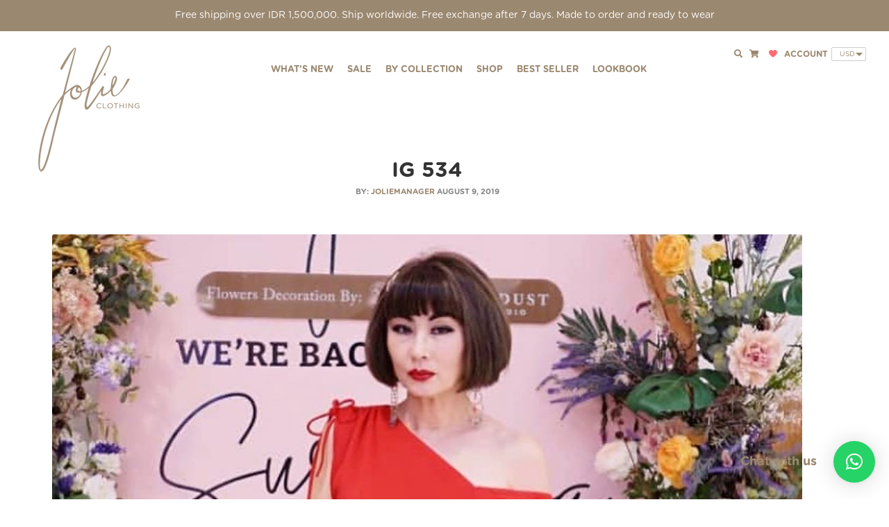

--- FILE ---
content_type: text/html; charset=UTF-8
request_url: https://www.jolie-clothing.com/ig-534/
body_size: 20041
content:
<!doctype html><html
lang="en-US"><head><meta
charset="UTF-8"><meta
name="viewport" content="width=device-width, initial-scale=1, maximum-scale=2.0"><link rel="profile" href="https://gmpg.org/xfn/11"><link
rel="pingback" href="https://www.jolie-clothing.com/xmlrpc.php"><title>IG 534 &#8211; Jolie Clothing</title><meta
name='robots' content='max-image-preview:large' /><link
rel='dns-prefetch' href='//www.googletagmanager.com' /><link
rel='dns-prefetch' href='//maxcdn.bootstrapcdn.com' /><link
rel='dns-prefetch' href='//cdnjs.cloudflare.com' /><link
rel='dns-prefetch' href='//unpkg.com' /><link
rel='dns-prefetch' href='//smtpjs.com' /><link
rel='dns-prefetch' href='//www.google.com' /><link
rel='dns-prefetch' href='//js.retainful.com' /><link
rel='dns-prefetch' href='//code.jquery.com' /><link
rel='dns-prefetch' href='//fonts.googleapis.com' /><link
rel='dns-prefetch' href='//use.fontawesome.com' /><link
rel="alternate" type="application/rss+xml" title="Jolie Clothing &raquo; Feed" href="https://www.jolie-clothing.com/feed/" /><link
rel="alternate" type="application/rss+xml" title="Jolie Clothing &raquo; Comments Feed" href="https://www.jolie-clothing.com/comments/feed/" /><meta
property="og:type" content="website" /><meta
property="og:url" content="https://www.jolie-clothing.com/ig-534/" /><meta
property="og:image" content="https://www.jolie-clothing.com/wp-content/uploads/2018/08/cropped-Jolie-LogoHi-416x416.png" /><meta
property="og:image:width" content="1200" /><meta
property="og:image:height" content="630" /><meta
name="twitter:card" content="summary_large_image" /><meta
name="twitter:image" content="https://www.jolie-clothing.com/wp-content/uploads/2018/08/cropped-Jolie-LogoHi-416x416.png" /> <script type="text/javascript">window._wpemojiSettings={"baseUrl":"https:\/\/s.w.org\/images\/core\/emoji\/15.0.3\/72x72\/","ext":".png","svgUrl":"https:\/\/s.w.org\/images\/core\/emoji\/15.0.3\/svg\/","svgExt":".svg","source":{"concatemoji":"https:\/\/www.jolie-clothing.com\/wp-includes\/js\/wp-emoji-release.min.js?ver=6.5.3"}};
/*! This file is auto-generated */
!function(i,n){var o,s,e;function c(e){try{var t={supportTests:e,timestamp:(new Date).valueOf()};sessionStorage.setItem(o,JSON.stringify(t))}catch(e){}}function p(e,t,n){e.clearRect(0,0,e.canvas.width,e.canvas.height),e.fillText(t,0,0);var t=new Uint32Array(e.getImageData(0,0,e.canvas.width,e.canvas.height).data),r=(e.clearRect(0,0,e.canvas.width,e.canvas.height),e.fillText(n,0,0),new Uint32Array(e.getImageData(0,0,e.canvas.width,e.canvas.height).data));return t.every(function(e,t){return e===r[t]})}function u(e,t,n){switch(t){case"flag":return n(e,"\ud83c\udff3\ufe0f\u200d\u26a7\ufe0f","\ud83c\udff3\ufe0f\u200b\u26a7\ufe0f")?!1:!n(e,"\ud83c\uddfa\ud83c\uddf3","\ud83c\uddfa\u200b\ud83c\uddf3")&&!n(e,"\ud83c\udff4\udb40\udc67\udb40\udc62\udb40\udc65\udb40\udc6e\udb40\udc67\udb40\udc7f","\ud83c\udff4\u200b\udb40\udc67\u200b\udb40\udc62\u200b\udb40\udc65\u200b\udb40\udc6e\u200b\udb40\udc67\u200b\udb40\udc7f");case"emoji":return!n(e,"\ud83d\udc26\u200d\u2b1b","\ud83d\udc26\u200b\u2b1b")}return!1}function f(e,t,n){var r="undefined"!=typeof WorkerGlobalScope&&self instanceof WorkerGlobalScope?new OffscreenCanvas(300,150):i.createElement("canvas"),a=r.getContext("2d",{willReadFrequently:!0}),o=(a.textBaseline="top",a.font="600 32px Arial",{});return e.forEach(function(e){o[e]=t(a,e,n)}),o}function t(e){var t=i.createElement("script");t.src=e,t.defer=!0,i.head.appendChild(t)}"undefined"!=typeof Promise&&(o="wpEmojiSettingsSupports",s=["flag","emoji"],n.supports={everything:!0,everythingExceptFlag:!0},e=new Promise(function(e){i.addEventListener("DOMContentLoaded",e,{once:!0})}),new Promise(function(t){var n=function(){try{var e=JSON.parse(sessionStorage.getItem(o));if("object"==typeof e&&"number"==typeof e.timestamp&&(new Date).valueOf()<e.timestamp+604800&&"object"==typeof e.supportTests)return e.supportTests}catch(e){}return null}();if(!n){if("undefined"!=typeof Worker&&"undefined"!=typeof OffscreenCanvas&&"undefined"!=typeof URL&&URL.createObjectURL&&"undefined"!=typeof Blob)try{var e="postMessage("+f.toString()+"("+[JSON.stringify(s),u.toString(),p.toString()].join(",")+"));",r=new Blob([e],{type:"text/javascript"}),a=new Worker(URL.createObjectURL(r),{name:"wpTestEmojiSupports"});return void(a.onmessage=function(e){c(n=e.data),a.terminate(),t(n)})}catch(e){}c(n=f(s,u,p))}t(n)}).then(function(e){for(var t in e)n.supports[t]=e[t],n.supports.everything=n.supports.everything&&n.supports[t],"flag"!==t&&(n.supports.everythingExceptFlag=n.supports.everythingExceptFlag&&n.supports[t]);n.supports.everythingExceptFlag=n.supports.everythingExceptFlag&&!n.supports.flag,n.DOMReady=!1,n.readyCallback=function(){n.DOMReady=!0}}).then(function(){return e}).then(function(){var e;n.supports.everything||(n.readyCallback(),(e=n.source||{}).concatemoji?t(e.concatemoji):e.wpemoji&&e.twemoji&&(t(e.twemoji),t(e.wpemoji)))}))}((window,document),window._wpemojiSettings);</script> <link
rel='stylesheet' id='font-awesome-css' href='https://www.jolie-clothing.com/wp-content/plugins/load-more-products-for-woocommerce/berocket/assets/css/font-awesome.min.css?ver=6.5.3' type='text/css' media='all' /><style id='font-awesome-inline-css' type='text/css'>[data-font="FontAwesome"]:before{font-family:'FontAwesome' !important;content:attr(data-icon) !important;speak:none !important;font-weight:normal !important;font-variant:normal !important;text-transform:none !important;line-height:1 !important;font-style:normal !important;-webkit-font-smoothing:antialiased !important;-moz-osx-font-smoothing:grayscale !important}</style><link
rel='stylesheet' id='init_enqueue_style-css' href='https://www.jolie-clothing.com/wp-content/plugins/recently-viewed-and-most-viewed-products/assets/css/ced_init.css?ver=1.0.13' type='text/css' media='all' /><link
rel='stylesheet' id='rvmv-select2-css-css' href='https://www.jolie-clothing.com/wp-content/plugins/woocommerce/assets/css/select2.css?ver=6.5.3' type='text/css' media='all' /><link
rel='stylesheet' id='bdd-style-css' href='https://www.jolie-clothing.com/wp-content/themes/storefront/assets/css/jolie/bdd.css?ver=1.0' type='text/css' media='all' /><style id='wp-emoji-styles-inline-css' type='text/css'>img.wp-smiley,img.emoji{display:inline !important;border:none !important;box-shadow:none !important;height:1em !important;width:1em !important;margin:0
0.07em !important;vertical-align:-0.1em !important;background:none !important;padding:0
!important}</style><link
rel='stylesheet' id='wp-block-library-css' href='https://www.jolie-clothing.com/wp-includes/css/dist/block-library/style.min.css?ver=6.5.3' type='text/css' media='all' /><link
rel='stylesheet' id='wc-blocks-vendors-style-css' href='https://www.jolie-clothing.com/wp-content/plugins/woocommerce/packages/woocommerce-blocks/build/wc-blocks-vendors-style.css?ver=8.5.1' type='text/css' media='all' /><link
rel='stylesheet' id='wc-blocks-style-css' href='https://www.jolie-clothing.com/wp-content/plugins/woocommerce/packages/woocommerce-blocks/build/wc-blocks-style.css?ver=8.5.1' type='text/css' media='all' /><link
rel='stylesheet' id='ivole-frontend-css-css' href='https://www.jolie-clothing.com/wp-content/plugins/customer-reviews-woocommerce/css/frontend.css?ver=5.27.0' type='text/css' media='all' /><link
rel='stylesheet' id='cr-badges-css-css' href='https://www.jolie-clothing.com/wp-content/plugins/customer-reviews-woocommerce/css/badges.css?ver=5.27.0' type='text/css' media='all' /><style id='classic-theme-styles-inline-css' type='text/css'>
/*! This file is auto-generated */
.wp-block-button__link{color:#fff;background-color:#32373c;border-radius:9999px;box-shadow:none;text-decoration:none;padding:calc(.667em + 2px) calc(1.333em+2px);font-size:1.125em}.wp-block-file__button{background:#32373c;color:#fff;text-decoration:none}</style><style id='global-styles-inline-css' type='text/css'>body{--wp--preset--color--black:#000;--wp--preset--color--cyan-bluish-gray:#abb8c3;--wp--preset--color--white:#fff;--wp--preset--color--pale-pink:#f78da7;--wp--preset--color--vivid-red:#cf2e2e;--wp--preset--color--luminous-vivid-orange:#ff6900;--wp--preset--color--luminous-vivid-amber:#fcb900;--wp--preset--color--light-green-cyan:#7bdcb5;--wp--preset--color--vivid-green-cyan:#00d084;--wp--preset--color--pale-cyan-blue:#8ed1fc;--wp--preset--color--vivid-cyan-blue:#0693e3;--wp--preset--color--vivid-purple:#9b51e0;--wp--preset--gradient--vivid-cyan-blue-to-vivid-purple:linear-gradient(135deg,rgba(6,147,227,1) 0%,rgb(155,81,224) 100%);--wp--preset--gradient--light-green-cyan-to-vivid-green-cyan:linear-gradient(135deg,rgb(122,220,180) 0%,rgb(0,208,130) 100%);--wp--preset--gradient--luminous-vivid-amber-to-luminous-vivid-orange:linear-gradient(135deg,rgba(252,185,0,1) 0%,rgba(255,105,0,1) 100%);--wp--preset--gradient--luminous-vivid-orange-to-vivid-red:linear-gradient(135deg,rgba(255,105,0,1) 0%,rgb(207,46,46) 100%);--wp--preset--gradient--very-light-gray-to-cyan-bluish-gray:linear-gradient(135deg,rgb(238,238,238) 0%,rgb(169,184,195) 100%);--wp--preset--gradient--cool-to-warm-spectrum:linear-gradient(135deg,rgb(74,234,220) 0%,rgb(151,120,209) 20%,rgb(207,42,186) 40%,rgb(238,44,130) 60%,rgb(251,105,98) 80%,rgb(254,248,76) 100%);--wp--preset--gradient--blush-light-purple:linear-gradient(135deg,rgb(255,206,236) 0%,rgb(152,150,240) 100%);--wp--preset--gradient--blush-bordeaux:linear-gradient(135deg,rgb(254,205,165) 0%,rgb(254,45,45) 50%,rgb(107,0,62) 100%);--wp--preset--gradient--luminous-dusk:linear-gradient(135deg,rgb(255,203,112) 0%,rgb(199,81,192) 50%,rgb(65,88,208) 100%);--wp--preset--gradient--pale-ocean:linear-gradient(135deg,rgb(255,245,203) 0%,rgb(182,227,212) 50%,rgb(51,167,181) 100%);--wp--preset--gradient--electric-grass:linear-gradient(135deg,rgb(202,248,128) 0%,rgb(113,206,126) 100%);--wp--preset--gradient--midnight:linear-gradient(135deg,rgb(2,3,129) 0%,rgb(40,116,252) 100%);--wp--preset--font-size--small:13px;--wp--preset--font-size--medium:20px;--wp--preset--font-size--large:36px;--wp--preset--font-size--x-large:42px;--wp--preset--spacing--20:0.44rem;--wp--preset--spacing--30:0.67rem;--wp--preset--spacing--40:1rem;--wp--preset--spacing--50:1.5rem;--wp--preset--spacing--60:2.25rem;--wp--preset--spacing--70:3.38rem;--wp--preset--spacing--80:5.06rem;--wp--preset--shadow--natural:6px 6px 9px rgba(0, 0, 0, 0.2);--wp--preset--shadow--deep:12px 12px 50px rgba(0, 0, 0, 0.4);--wp--preset--shadow--sharp:6px 6px 0px rgba(0, 0, 0, 0.2);--wp--preset--shadow--outlined:6px 6px 0px -3px rgba(255, 255, 255, 1), 6px 6px rgba(0, 0, 0, 1);--wp--preset--shadow--crisp:6px 6px 0px rgba(0,0,0,1)}:where(.is-layout-flex){gap:0.5em}:where(.is-layout-grid){gap:0.5em}body .is-layout-flex{display:flex}body .is-layout-flex{flex-wrap:wrap;align-items:center}body .is-layout-flex>*{margin:0}body .is-layout-grid{display:grid}body .is-layout-grid>*{margin:0}:where(.wp-block-columns.is-layout-flex){gap:2em}:where(.wp-block-columns.is-layout-grid){gap:2em}:where(.wp-block-post-template.is-layout-flex){gap:1.25em}:where(.wp-block-post-template.is-layout-grid){gap:1.25em}.has-black-color{color:var(--wp--preset--color--black) !important}.has-cyan-bluish-gray-color{color:var(--wp--preset--color--cyan-bluish-gray) !important}.has-white-color{color:var(--wp--preset--color--white) !important}.has-pale-pink-color{color:var(--wp--preset--color--pale-pink) !important}.has-vivid-red-color{color:var(--wp--preset--color--vivid-red) !important}.has-luminous-vivid-orange-color{color:var(--wp--preset--color--luminous-vivid-orange) !important}.has-luminous-vivid-amber-color{color:var(--wp--preset--color--luminous-vivid-amber) !important}.has-light-green-cyan-color{color:var(--wp--preset--color--light-green-cyan) !important}.has-vivid-green-cyan-color{color:var(--wp--preset--color--vivid-green-cyan) !important}.has-pale-cyan-blue-color{color:var(--wp--preset--color--pale-cyan-blue) !important}.has-vivid-cyan-blue-color{color:var(--wp--preset--color--vivid-cyan-blue) !important}.has-vivid-purple-color{color:var(--wp--preset--color--vivid-purple) !important}.has-black-background-color{background-color:var(--wp--preset--color--black) !important}.has-cyan-bluish-gray-background-color{background-color:var(--wp--preset--color--cyan-bluish-gray) !important}.has-white-background-color{background-color:var(--wp--preset--color--white) !important}.has-pale-pink-background-color{background-color:var(--wp--preset--color--pale-pink) !important}.has-vivid-red-background-color{background-color:var(--wp--preset--color--vivid-red) !important}.has-luminous-vivid-orange-background-color{background-color:var(--wp--preset--color--luminous-vivid-orange) !important}.has-luminous-vivid-amber-background-color{background-color:var(--wp--preset--color--luminous-vivid-amber) !important}.has-light-green-cyan-background-color{background-color:var(--wp--preset--color--light-green-cyan) !important}.has-vivid-green-cyan-background-color{background-color:var(--wp--preset--color--vivid-green-cyan) !important}.has-pale-cyan-blue-background-color{background-color:var(--wp--preset--color--pale-cyan-blue) !important}.has-vivid-cyan-blue-background-color{background-color:var(--wp--preset--color--vivid-cyan-blue) !important}.has-vivid-purple-background-color{background-color:var(--wp--preset--color--vivid-purple) !important}.has-black-border-color{border-color:var(--wp--preset--color--black) !important}.has-cyan-bluish-gray-border-color{border-color:var(--wp--preset--color--cyan-bluish-gray) !important}.has-white-border-color{border-color:var(--wp--preset--color--white) !important}.has-pale-pink-border-color{border-color:var(--wp--preset--color--pale-pink) !important}.has-vivid-red-border-color{border-color:var(--wp--preset--color--vivid-red) !important}.has-luminous-vivid-orange-border-color{border-color:var(--wp--preset--color--luminous-vivid-orange) !important}.has-luminous-vivid-amber-border-color{border-color:var(--wp--preset--color--luminous-vivid-amber) !important}.has-light-green-cyan-border-color{border-color:var(--wp--preset--color--light-green-cyan) !important}.has-vivid-green-cyan-border-color{border-color:var(--wp--preset--color--vivid-green-cyan) !important}.has-pale-cyan-blue-border-color{border-color:var(--wp--preset--color--pale-cyan-blue) !important}.has-vivid-cyan-blue-border-color{border-color:var(--wp--preset--color--vivid-cyan-blue) !important}.has-vivid-purple-border-color{border-color:var(--wp--preset--color--vivid-purple) !important}.has-vivid-cyan-blue-to-vivid-purple-gradient-background{background:var(--wp--preset--gradient--vivid-cyan-blue-to-vivid-purple) !important}.has-light-green-cyan-to-vivid-green-cyan-gradient-background{background:var(--wp--preset--gradient--light-green-cyan-to-vivid-green-cyan) !important}.has-luminous-vivid-amber-to-luminous-vivid-orange-gradient-background{background:var(--wp--preset--gradient--luminous-vivid-amber-to-luminous-vivid-orange) !important}.has-luminous-vivid-orange-to-vivid-red-gradient-background{background:var(--wp--preset--gradient--luminous-vivid-orange-to-vivid-red) !important}.has-very-light-gray-to-cyan-bluish-gray-gradient-background{background:var(--wp--preset--gradient--very-light-gray-to-cyan-bluish-gray) !important}.has-cool-to-warm-spectrum-gradient-background{background:var(--wp--preset--gradient--cool-to-warm-spectrum) !important}.has-blush-light-purple-gradient-background{background:var(--wp--preset--gradient--blush-light-purple) !important}.has-blush-bordeaux-gradient-background{background:var(--wp--preset--gradient--blush-bordeaux) !important}.has-luminous-dusk-gradient-background{background:var(--wp--preset--gradient--luminous-dusk) !important}.has-pale-ocean-gradient-background{background:var(--wp--preset--gradient--pale-ocean) !important}.has-electric-grass-gradient-background{background:var(--wp--preset--gradient--electric-grass) !important}.has-midnight-gradient-background{background:var(--wp--preset--gradient--midnight) !important}.has-small-font-size{font-size:var(--wp--preset--font-size--small) !important}.has-medium-font-size{font-size:var(--wp--preset--font-size--medium) !important}.has-large-font-size{font-size:var(--wp--preset--font-size--large) !important}.has-x-large-font-size{font-size:var(--wp--preset--font-size--x-large) !important}.wp-block-navigation a:where(:not(.wp-element-button)){color:inherit}:where(.wp-block-post-template.is-layout-flex){gap:1.25em}:where(.wp-block-post-template.is-layout-grid){gap:1.25em}:where(.wp-block-columns.is-layout-flex){gap:2em}:where(.wp-block-columns.is-layout-grid){gap:2em}.wp-block-pullquote{font-size:1.5em;line-height:1.6}</style><link
rel='stylesheet' id='contact-form-7-css' href='https://www.jolie-clothing.com/wp-content/plugins/contact-form-7/includes/css/styles.css?ver=5.1.9' type='text/css' media='all' /><link
rel='stylesheet' id='coupon-bulker-css' href='https://www.jolie-clothing.com/wp-content/plugins/coupon-bulker/public/css/coupon-bulker-public.css?ver=1.6' type='text/css' media='all' /><style id='dominant-color-styles-inline-css' type='text/css'>img[data-dominant-color]:not(.has-transparency){background-color:var(--dominant-color)}</style><link
rel='stylesheet' id='qligg-swiper-css' href='https://www.jolie-clothing.com/wp-content/plugins/insta-gallery/assets/frontend/swiper/swiper.min.css?ver=4.6.1' type='text/css' media='all' /><link
rel='stylesheet' id='qligg-frontend-css' href='https://www.jolie-clothing.com/wp-content/plugins/insta-gallery/build/frontend/css/style.css?ver=4.6.1' type='text/css' media='all' /><link
rel='stylesheet' id='woo-related-products-css' href='https://www.jolie-clothing.com/wp-content/plugins/woo-related-products-refresh-on-reload/public/css/woo-related-products-public.css?ver=1.0.0' type='text/css' media='all' /><link
rel='stylesheet' id='owl-carousel-stylesheet-css' href='https://www.jolie-clothing.com/wp-content/plugins/woo-related-products-refresh-on-reload/public/owl-carousel/owl.carousel.css?ver=6.5.3' type='text/css' media='all' /><style id='woocommerce-inline-inline-css' type='text/css'>.woocommerce form .form-row
.required{visibility:visible}</style><link
rel='stylesheet' id='wr-frontend-elements-css' href='https://www.jolie-clothing.com/wp-content/plugins/woorewards/styling/css/wr-frontend-elements.min.css?ver=5.0.8' type='text/css' media='all' /><link
rel='stylesheet' id='wt-smart-coupon-for-woo-css' href='https://www.jolie-clothing.com/wp-content/plugins/wt-smart-coupons-for-woocommerce/public/css/wt-smart-coupon-public.css?ver=1.8.0' type='text/css' media='all' /><link
rel='stylesheet' id='aws-style-css' href='https://www.jolie-clothing.com/wp-content/plugins/advanced-woo-search/assets/css/common.min.css?ver=2.73' type='text/css' media='all' /><link
rel='stylesheet' id='wishlist-webtoffee-css' href='https://www.jolie-clothing.com/wp-content/plugins/wt-woocommerce-wishlist/public/css/wishlist-webtoffee-public.css?ver=2.0.8' type='text/css' media='all' /><link
rel='stylesheet' id='bulletinwp-frontend-styles-css' href='https://www.jolie-clothing.com/wp-content/plugins/bulletin-announcements/frontend/build/free.css?ver=3.5.8' type='text/css' media='all' /><link
rel='stylesheet' id='wc-gateway-ppec-frontend-css' href='https://www.jolie-clothing.com/wp-content/plugins/woocommerce-gateway-paypal-express-checkout/assets/css/wc-gateway-ppec-frontend.css?ver=2.1.2' type='text/css' media='all' /><link
rel='stylesheet' id='mm_icomoon-css' href='https://www.jolie-clothing.com/wp-content/plugins/mega_main_menu/framework/src/css/icomoon.css?ver=2.1.2' type='text/css' media='all' /><link
rel='stylesheet' id='mmm_mega_main_menu-css' href='https://www.jolie-clothing.com/wp-content/plugins/mega_main_menu/src/css/cache.skin.css?ver=6.5.3' type='text/css' media='all' /><link
rel='stylesheet' id='jquery-ui-style-css' href='https://www.jolie-clothing.com/wp-content/themes/storefront/assets/css/jolie/jquery-ui.css?ver=2.4.0' type='text/css' media='all' /><link
rel='stylesheet' id='jquery-ui-theme-css-css' href='https://code.jquery.com/ui/1.10.3/themes/flick/jquery-ui.css?ver=0.0.1' type='text/css' media='all' /><link
rel='stylesheet' id='slick-css-css' href='//cdnjs.cloudflare.com/ajax/libs/slick-carousel/1.9.0/slick.min.css?ver=0.0.1' type='text/css' media='all' /><link
rel='stylesheet' id='slick-theme-style-css' href='https://www.jolie-clothing.com/wp-content/themes/storefront/assets/css/jolie/slick.theme.css?ver=2.4.0' type='text/css' media='all' /><link
rel='stylesheet' id='owl-carousel-css-css' href='//cdnjs.cloudflare.com/ajax/libs/owl-carousel/1.3.3/owl.carousel.min.css?ver=0.0.1' type='text/css' media='all' /><link
rel='stylesheet' id='storefront-style-css' href='https://www.jolie-clothing.com/wp-content/themes/storefront/style.css?ver=2.4.0' type='text/css' media='all' /><style id='storefront-style-inline-css' type='text/css'>.main-navigation ul li a,
.site-title a,
ul.menu li a,
.site-branding h1 a,
.site-footer .storefront-handheld-footer-bar a:not(.button),
button.menu-toggle,
button.menu-toggle:hover,
.handheld-navigation .dropdown-toggle{color:#333}button.menu-toggle,button.menu-toggle:hover{border-color:#333}.main-navigation ul li a:hover,
.main-navigation ul li:hover > a,
.site-title a:hover,
a.cart-contents:hover,
.site-header-cart .widget_shopping_cart a:hover,
.site-header-cart:hover > li > a,
.site-header ul.menu li.current-menu-item>a{color:#747474}table
th{background-color:#f8f8f8}table tbody
td{background-color:#fdfdfd}table tbody tr:nth-child(2n) td,
fieldset,
fieldset
legend{background-color:#fbfbfb}.site-header,
.secondary-navigation ul ul,
.main-navigation ul.menu > li.menu-item-has-children:after,
.secondary-navigation ul.menu ul,
.storefront-handheld-footer-bar,
.storefront-handheld-footer-bar ul li > a,
.storefront-handheld-footer-bar ul li.search .site-search,button.menu-toggle,button.menu-toggle:hover{background-color:#fff}p.site-description,.site-header,.storefront-handheld-footer-bar{color:#404040}.storefront-handheld-footer-bar ul li.cart .count,
button.menu-toggle:after,
button.menu-toggle:before,
button.menu-toggle span:before{background-color:#333}.storefront-handheld-footer-bar ul li.cart
.count{color:#fff}.storefront-handheld-footer-bar ul li.cart
.count{border-color:#fff}h1,h2,h3,h4,h5,h6{color:#333}.widget
h1{border-bottom-color:#333}body,
.secondary-navigation a,
.onsale,
.pagination .page-numbers li .page-numbers:not(.current), .woocommerce-pagination .page-numbers li .page-numbers:not(.current){color:#6d6d6d}.widget-area .widget a,
.hentry .entry-header .posted-on a,
.hentry .entry-header .byline
a{color:#727272}a{color:#96588a}a:focus,.button:focus,.button.alt:focus,.button.added_to_cart:focus,.button.wc-forward:focus,button:focus,input[type="button"]:focus,input[type="reset"]:focus,input[type="submit"]:focus{outline-color:#96588a}button, input[type="button"], input[type="reset"], input[type="submit"], .button, .added_to_cart, .widget a.button, .site-header-cart .widget_shopping_cart
a.button{background-color:#eee;border-color:#eee;color:#333}button:hover, input[type="button"]:hover, input[type="reset"]:hover, input[type="submit"]:hover, .button:hover, .added_to_cart:hover, .widget a.button:hover, .site-header-cart .widget_shopping_cart a.button:hover{background-color:#d5d5d5;border-color:#d5d5d5;color:#333}button.alt, input[type="button"].alt, input[type="reset"].alt, input[type="submit"].alt, .button.alt, .added_to_cart.alt, .widget-area .widget a.button.alt, .added_to_cart, .widget
a.button.checkout{background-color:#333;border-color:#333;color:#fff}button.alt:hover, input[type="button"].alt:hover, input[type="reset"].alt:hover, input[type="submit"].alt:hover, .button.alt:hover, .added_to_cart.alt:hover, .widget-area .widget a.button.alt:hover, .added_to_cart:hover, .widget a.button.checkout:hover{background-color:#1a1a1a;border-color:#1a1a1a;color:#fff}.pagination .page-numbers li .page-numbers.current, .woocommerce-pagination .page-numbers li .page-numbers.current{background-color:#e6e6e6;color:#636363}#comments .comment-list .comment-content .comment-text{background-color:#f8f8f8}.site-footer{background-color:#f0f0f0;color:#6d6d6d}.site-footer a:not(.button){color:#333}.site-footer h1, .site-footer h2, .site-footer h3, .site-footer h4, .site-footer h5, .site-footer
h6{color:#333}.page-template-template-homepage.has-post-thumbnail .type-page.has-post-thumbnail .entry-title{color:#000}.page-template-template-homepage.has-post-thumbnail .type-page.has-post-thumbnail .entry-content{color:#000}#order_review{background-color:#fff}#payment .payment_methods > li .payment_box,
#payment .place-order{background-color:#fafafa}#payment .payment_methods>li:not(.woocommerce-notice){background-color:#f5f5f5}#payment .payment_methods>li:not(.woocommerce-notice):hover{background-color:#f0f0f0}@media screen and ( min-width: 768px ){.secondary-navigation ul.menu a:hover{color:#595959}.secondary-navigation ul.menu
a{color:#404040}.site-header-cart .widget_shopping_cart,
.main-navigation ul.menu ul.sub-menu,
.main-navigation ul.nav-menu
ul.children{background-color:#f0f0f0}.site-header-cart .widget_shopping_cart .buttons,
.site-header-cart .widget_shopping_cart
.total{background-color:#f5f5f5}}.storefront-product-pagination
a{color:#6d6d6d;background-color:#fff}.storefront-sticky-add-to-cart{color:#6d6d6d;background-color:#fff}.storefront-sticky-add-to-cart a:not(.button){color:#333}</style><link
rel='stylesheet' id='storefront-fonts-css' href='https://fonts.googleapis.com/css?family=Source+Sans+Pro:400,300,300italic,400italic,600,700,900&#038;subset=latin%2Clatin-ext' type='text/css' media='all' /><link
rel='stylesheet' id='fontawesome-css-css' href='//use.fontawesome.com/releases/v5.5.0/css/all.css?ver=5.5.0' type='text/css' media='all' /><link
rel='stylesheet' id='colorbox-css-css' href='https://www.jolie-clothing.com/wp-content/themes/storefront/assets/css/jolie/colorbox.css?ver=4.7.0' type='text/css' media='all' /><link
rel='stylesheet' id='custom-css-css' href='https://www.jolie-clothing.com/wp-content/themes/storefront/custom.css?ver=2.7.4' type='text/css' media='all' /><link
rel='stylesheet' id='qlwapp-css' href='https://www.jolie-clothing.com/wp-content/plugins/wp-whatsapp-chat/build/frontend/css/style.css?ver=7.0.6' type='text/css' media='all' /><link
rel='stylesheet' id='popup-maker-site-css' href='https://www.jolie-clothing.com/wp-content/plugins/popup-maker/assets/css/pum-site.min.css?ver=1.16.10' type='text/css' media='all' /><style id='popup-maker-site-inline-css' type='text/css'>@import url('//fonts.googleapis.com/css?family=Montserrat|Acme');.pum-theme-33129,.pum-theme-floating-bar{background-color:rgba( 255, 255, 255, 0.00 )}.pum-theme-33129 .pum-container, .pum-theme-floating-bar .pum-container{padding:8px;border-radius:0px;border:1px
none #000;box-shadow:1px 1px 3px 0px rgba( 2, 2, 2, 0.23 );background-color:rgba( 238, 246, 252, 1.00 )}.pum-theme-33129 .pum-title, .pum-theme-floating-bar .pum-title{color:#505050;text-align:left;text-shadow:0px 0px 0px rgba( 2, 2, 2, 0.23 );font-family:inherit;font-weight:400;font-size:32px;line-height:36px}.pum-theme-33129 .pum-content, .pum-theme-floating-bar .pum-content{color:#505050;font-family:inherit;font-weight:400}.pum-theme-33129 .pum-content + .pum-close, .pum-theme-floating-bar .pum-content+.pum-close{position:absolute;height:18px;width:18px;left:auto;right:5px;bottom:auto;top:50%;padding:0px;color:#505050;font-family:Sans-Serif;font-weight:700;font-size:15px;line-height:18px;border:1px
solid #505050;border-radius:15px;box-shadow:0px 0px 0px 0px rgba( 2, 2, 2, 0.00 );text-shadow:0px 0px 0px rgba( 0, 0, 0, 0.00 );background-color:rgba( 255, 255, 255, 0.00 );transform:translate(0,-50%)}.pum-theme-33130,.pum-theme-content-only{background-color:rgba( 0, 0, 0, 0.70 )}.pum-theme-33130 .pum-container, .pum-theme-content-only .pum-container{padding:0px;border-radius:0px;border:1px
none #000;box-shadow:0px 0px 0px 0px rgba( 2, 2, 2, 0.00 )}.pum-theme-33130 .pum-title, .pum-theme-content-only .pum-title{color:#000;text-align:left;text-shadow:0px 0px 0px rgba( 2, 2, 2, 0.23 );font-family:inherit;font-weight:400;font-size:32px;line-height:36px}.pum-theme-33130 .pum-content, .pum-theme-content-only .pum-content{color:#8c8c8c;font-family:inherit;font-weight:400}.pum-theme-33130 .pum-content + .pum-close, .pum-theme-content-only .pum-content+.pum-close{position:absolute;height:18px;width:18px;left:auto;right:7px;bottom:auto;top:7px;padding:0px;color:#000;font-family:inherit;font-weight:700;font-size:20px;line-height:20px;border:1px
none #fff;border-radius:15px;box-shadow:0px 0px 0px 0px rgba( 2, 2, 2, 0.00 );text-shadow:0px 0px 0px rgba( 0, 0, 0, 0.00 );background-color:rgba( 255, 255, 255, 0.00 )}.pum-theme-12573,.pum-theme-default-theme{background-color:rgba( 255, 255, 255, 0.95 )}.pum-theme-12573 .pum-container, .pum-theme-default-theme .pum-container{padding:18px;border-radius:0px;border:1px
none #000;box-shadow:1px 1px 3px 0px rgba( 255, 255, 255, 0.00 );background-color:rgba( 249, 249, 249, 0.00 )}.pum-theme-12573 .pum-title, .pum-theme-default-theme .pum-title{color:#000;text-align:left;text-shadow:0px 0px 0px rgba( 2, 2, 2, 0.23 );font-family:inherit;font-size:32px;line-height:36px}.pum-theme-12573 .pum-content, .pum-theme-default-theme .pum-content{color:#8c8c8c;font-family:inherit}.pum-theme-12573 .pum-content + .pum-close, .pum-theme-default-theme .pum-content+.pum-close{position:absolute;height:auto;width:28px;left:auto;right:0px;bottom:auto;top:0px;padding:8px;color:#333;font-family:inherit;font-size:14px;line-height:14px;border:1px
none #fff;border-radius:14px;box-shadow:0px 0px 0px 0px rgba( 2, 2, 2, 0.00 );text-shadow:0px 0px 0px rgba( 0, 0, 0, 0.23 );background-color:rgba( 255, 255, 255, 1.00 )}.pum-theme-12576,.pum-theme-hello-box{background-color:rgba( 0, 0, 0, 0.75 )}.pum-theme-12576 .pum-container, .pum-theme-hello-box .pum-container{padding:30px;border-radius:80px;border:14px
solid #81d742;box-shadow:0px 0px 0px 0px rgba( 2, 2, 2, 0.00 );background-color:rgba( 255, 255, 255, 1.00 )}.pum-theme-12576 .pum-title, .pum-theme-hello-box .pum-title{color:#2d2d2d;text-align:left;text-shadow:0px 0px 0px rgba( 2, 2, 2, 0.23 );font-family:Montserrat;font-size:32px;line-height:36px}.pum-theme-12576 .pum-content, .pum-theme-hello-box .pum-content{color:#2d2d2d;font-family:inherit}.pum-theme-12576 .pum-content + .pum-close, .pum-theme-hello-box .pum-content+.pum-close{position:absolute;height:auto;width:auto;left:auto;right:-30px;bottom:auto;top:-30px;padding:0px;color:#2d2d2d;font-family:inherit;font-size:32px;line-height:28px;border:1px
none #fff;border-radius:28px;box-shadow:0px 0px 0px 0px rgba( 2, 2, 2, 0.23 );text-shadow:0px 0px 0px rgba( 0, 0, 0, 0.23 );background-color:rgba( 255, 255, 255, 1.00 )}.pum-theme-12577,.pum-theme-cutting-edge{background-color:rgba( 0, 0, 0, 0.50 )}.pum-theme-12577 .pum-container, .pum-theme-cutting-edge .pum-container{padding:18px;border-radius:0px;border:1px
none #000;box-shadow:0px 10px 25px 0px rgba( 2, 2, 2, 0.50 );background-color:rgba( 30, 115, 190, 1.00 )}.pum-theme-12577 .pum-title, .pum-theme-cutting-edge .pum-title{color:#fff;text-align:left;text-shadow:0px 0px 0px rgba( 2, 2, 2, 0.23 );font-family:Sans-Serif;font-size:26px;line-height:28px}.pum-theme-12577 .pum-content, .pum-theme-cutting-edge .pum-content{color:#fff;font-family:inherit}.pum-theme-12577 .pum-content + .pum-close, .pum-theme-cutting-edge .pum-content+.pum-close{position:absolute;height:24px;width:24px;left:auto;right:0px;bottom:auto;top:0px;padding:0px;color:#1e73be;font-family:inherit;font-size:32px;line-height:24px;border:1px
none #fff;border-radius:0px;box-shadow:-1px 1px 1px 0px rgba( 2, 2, 2, 0.10 );text-shadow:-1px 1px 1px rgba( 0, 0, 0, 0.10 );background-color:rgba( 238, 238, 34, 1.00 )}.pum-theme-12578,.pum-theme-framed-border{background-color:rgba( 255, 255, 255, 0.50 )}.pum-theme-12578 .pum-container, .pum-theme-framed-border .pum-container{padding:18px;border-radius:0px;border:20px
outset #d33;box-shadow:1px 1px 3px 0px rgba( 2, 2, 2, 0.97 ) inset;background-color:rgba( 255, 251, 239, 1.00 )}.pum-theme-12578 .pum-title, .pum-theme-framed-border .pum-title{color:#000;text-align:left;text-shadow:0px 0px 0px rgba( 2, 2, 2, 0.23 );font-family:inherit;font-size:32px;line-height:36px}.pum-theme-12578 .pum-content, .pum-theme-framed-border .pum-content{color:#2d2d2d;font-family:inherit}.pum-theme-12578 .pum-content + .pum-close, .pum-theme-framed-border .pum-content+.pum-close{position:absolute;height:20px;width:20px;left:auto;right:-20px;bottom:auto;top:-20px;padding:0px;color:#fff;font-family:Acme;font-size:20px;line-height:20px;border:1px
none #fff;border-radius:0px;box-shadow:0px 0px 0px 0px rgba( 2, 2, 2, 0.23 );text-shadow:0px 0px 0px rgba( 0, 0, 0, 0.23 );background-color:rgba( 0, 0, 0, 0.55 )}.pum-theme-12574,.pum-theme-lightbox{background-color:rgba( 0, 0, 0, 0.60 )}.pum-theme-12574 .pum-container, .pum-theme-lightbox .pum-container{padding:18px;border-radius:3px;border:8px
solid #000;box-shadow:0px 0px 30px 0px rgba( 2, 2, 2, 1.00 );background-color:rgba( 255, 255, 255, 1.00 )}.pum-theme-12574 .pum-title, .pum-theme-lightbox .pum-title{color:#000;text-align:left;text-shadow:0px 0px 0px rgba( 2, 2, 2, 0.23 );font-family:inherit;font-size:32px;line-height:36px}.pum-theme-12574 .pum-content, .pum-theme-lightbox .pum-content{color:#000;font-family:inherit}.pum-theme-12574 .pum-content + .pum-close, .pum-theme-lightbox .pum-content+.pum-close{position:absolute;height:30px;width:30px;left:auto;right:-24px;bottom:auto;top:-24px;padding:0px;color:#fff;font-family:inherit;font-size:24px;line-height:26px;border:2px
solid #fff;border-radius:30px;box-shadow:0px 0px 15px 1px rgba( 2, 2, 2, 0.75 );text-shadow:0px 0px 0px rgba( 0, 0, 0, 0.23 );background-color:rgba( 0, 0, 0, 1.00 )}.pum-theme-12575,.pum-theme-enterprise-blue{background-color:rgba( 0, 0, 0, 0.70 )}.pum-theme-12575 .pum-container, .pum-theme-enterprise-blue .pum-container{padding:28px;border-radius:5px;border:1px
none #000;box-shadow:0px 10px 25px 4px rgba( 2, 2, 2, 0.50 );background-color:rgba( 255, 255, 255, 1.00 )}.pum-theme-12575 .pum-title, .pum-theme-enterprise-blue .pum-title{color:#315b7c;text-align:left;text-shadow:0px 0px 0px rgba( 2, 2, 2, 0.23 );font-family:inherit;font-size:34px;line-height:36px}.pum-theme-12575 .pum-content, .pum-theme-enterprise-blue .pum-content{color:#2d2d2d;font-family:inherit}.pum-theme-12575 .pum-content + .pum-close, .pum-theme-enterprise-blue .pum-content+.pum-close{position:absolute;height:28px;width:28px;left:auto;right:8px;bottom:auto;top:8px;padding:4px;color:#fff;font-family:inherit;font-size:20px;line-height:20px;border:1px
none #fff;border-radius:42px;box-shadow:0px 0px 0px 0px rgba( 2, 2, 2, 0.23 );text-shadow:0px 0px 0px rgba( 0, 0, 0, 0.23 );background-color:rgba( 49, 91, 124, 1.00 )}#pum-106857{z-index:1999999999}#pum-12579{z-index:1999999999}</style><link
rel='stylesheet' id='storefront-woocommerce-style-css' href='https://www.jolie-clothing.com/wp-content/themes/storefront/assets/css/woocommerce/woocommerce.css?ver=2.4.0' type='text/css' media='all' /><style id='storefront-woocommerce-style-inline-css' type='text/css'>a.cart-contents,
.site-header-cart .widget_shopping_cart
a{color:#333}table.cart td.product-remove,
table.cart
td.actions{border-top-color:#fff}.woocommerce-tabs ul.tabs li.active a,
ul.products li.product .price,
.onsale,
.widget_search form:before,
.widget_product_search form:before{color:#6d6d6d}.woocommerce-breadcrumb a,
a.woocommerce-review-link,
.product_meta
a{color:#727272}.onsale{border-color:#6d6d6d}.star-rating span:before,
.quantity .plus, .quantity .minus,
p.stars a:hover:after,
p.stars a:after,
.star-rating span:before,
#payment .payment_methods li input[type=radio]:first-child:checked+label:before{color:#96588a}.widget_price_filter .ui-slider .ui-slider-range,
.widget_price_filter .ui-slider .ui-slider-handle{background-color:#96588a}.order_details{background-color:#f8f8f8}.order_details>li{border-bottom:1px dotted #e3e3e3}.order_details:before,.order_details:after{background:-webkit-linear-gradient(transparent 0,transparent 0),-webkit-linear-gradient(135deg,#f8f8f8 33.33%,transparent 33.33%),-webkit-linear-gradient(45deg,#f8f8f8 33.33%,transparent 33.33%)}p.stars a:before,
p.stars a:hover~a:before,
p.stars.selected a.active~a:before{color:#6d6d6d}p.stars.selected a.active:before,
p.stars:hover a:before,
p.stars.selected a:not(.active):before,
p.stars.selected a.active:before{color:#96588a}.single-product div.product .woocommerce-product-gallery .woocommerce-product-gallery__trigger{background-color:#eee;color:#333}.single-product div.product .woocommerce-product-gallery .woocommerce-product-gallery__trigger:hover{background-color:#d5d5d5;border-color:#d5d5d5;color:#333}.button.loading{color:#eee}.button.loading:hover{background-color:#eee}.button.loading:after{color:#333}@media screen and ( min-width: 768px ){.site-header-cart .widget_shopping_cart,
.site-header .product_list_widget li
.quantity{color:#404040}}</style><link
rel='stylesheet' id='jolie-style-css' href='https://www.jolie-clothing.com/wp-content/themes/storefront/assets/css/jolie/style.css?ver=1.0.0' type='text/css' media='all' /><link
rel='stylesheet' id='jolie-kemal-style-css' href='https://www.jolie-clothing.com/wp-content/themes/storefront/assets/css/jolie/kemal.css' type='text/css' media='all' /> <script type="text/javascript" src="https://www.jolie-clothing.com/wp-includes/js/jquery/jquery.min.js?ver=3.7.1" id="jquery-core-js"></script> <script type="text/javascript" defer='defer' src="https://www.jolie-clothing.com/wp-includes/js/jquery/jquery-migrate.min.js?ver=3.4.1" id="jquery-migrate-js"></script> <script type="text/javascript" id="sbi_scripts-js-extra">var sb_instagram_js_options={"font_method":"svg","resized_url":"https:\/\/www.jolie-clothing.com\/wp-content\/uploads\/sb-instagram-feed-images\/","placeholder":"https:\/\/www.jolie-clothing.com\/wp-content\/plugins\/instagram-feed\/img\/placeholder.png","ajax_url":"https:\/\/www.jolie-clothing.com\/wp-admin\/admin-ajax.php"};</script> <script type="text/javascript" defer='defer' src="https://www.jolie-clothing.com/wp-content/plugins/instagram-feed/js/sbi-scripts.min.js?ver=6.2.10" id="sbi_scripts-js"></script> <script type="text/javascript" id="google-analytics-opt-out-js-after">var gaProperty='G-HBJ6RN8BHV';var disableStr='ga-disable-'+gaProperty;if(document.cookie.indexOf(disableStr+'=true')>-1){window[disableStr]=true;}
function gaOptout(){document.cookie=disableStr+'=true; expires=Thu, 31 Dec 2099 23:59:59 UTC; path=/';window[disableStr]=true;}</script> <script type="text/javascript" defer='defer' src="https://www.googletagmanager.com/gtag/js?id=G-HBJ6RN8BHV" id="google-tag-manager-js"></script> <script type="text/javascript" id="google-tag-manager-js-after">window.dataLayer=window.dataLayer||[];function gtag(){dataLayer.push(arguments);}
gtag('js',new Date());gtag('set','developer_id.dOGY3NW',true);gtag('config','G-HBJ6RN8BHV',{'allow_google_signals':true,'link_attribution':true,'anonymize_ip':true,'linker':{'domains':[],'allow_incoming':false,},'custom_map':{'dimension1':'logged_in'},'logged_in':'no'});</script> <script type="text/javascript" defer='defer' src="https://www.jolie-clothing.com/wp-content/plugins/coupon-bulker/public/js/coupon-bulker-public.js?ver=1.6" id="coupon-bulker-js"></script> <script type="text/javascript" defer='defer' src="https://www.jolie-clothing.com/wp-content/plugins/woo-related-products-refresh-on-reload/public/js/woo-related-products-public.js?ver=1.0.0" id="woo-related-products-js"></script> <script type="text/javascript" id="wt-smart-coupon-for-woo-js-extra">var WTSmartCouponOBJ={"ajaxurl":"https:\/\/www.jolie-clothing.com\/wp-admin\/admin-ajax.php","wc_ajax_url":"https:\/\/www.jolie-clothing.com\/?wc-ajax=","nonces":{"public":"6436fa045f","apply_coupon":"982943383a"},"labels":{"please_wait":"Please wait...","choose_variation":"Please choose a variation","error":"Error !!!"},"shipping_method":[],"payment_method":"","is_cart":""};</script> <script type="text/javascript" defer='defer' src="https://www.jolie-clothing.com/wp-content/plugins/wt-smart-coupons-for-woocommerce/public/js/wt-smart-coupon-public.js?ver=1.8.0" id="wt-smart-coupon-for-woo-js"></script> <script type="text/javascript" id="wishlist-webtoffee-js-extra">var webtoffee_wishlist_ajax_add={"add_to_wishlist":"https:\/\/www.jolie-clothing.com\/wp-admin\/admin-ajax.php","wt_nonce":"25ac7fa885","wishlist_loader":"https:\/\/www.jolie-clothing.com\/wp-content\/plugins\/wt-woocommerce-wishlist\/public\/images\/wt-loader.svg","wishlist_favourite":"https:\/\/www.jolie-clothing.com\/wp-content\/plugins\/wt-woocommerce-wishlist\/public\/images\/favourite.svg"};var webtoffee_wishlist_ajax_myaccount_bulk_add_to_cart={"myaccount_bulk_add_to_cart":"https:\/\/www.jolie-clothing.com\/wp-admin\/admin-ajax.php","wt_nonce":"bd3a593231"};var webtoffee_wishlist_ajax_single_add_to_cart={"single_add_to_cart":"https:\/\/www.jolie-clothing.com\/wp-admin\/admin-ajax.php","wt_nonce":"2e80e23f31"};</script> <script type="text/javascript" defer='defer' src="https://www.jolie-clothing.com/wp-content/plugins/wt-woocommerce-wishlist/public/js/wishlist-webtoffee-public.js?ver=2.0.8" id="wishlist-webtoffee-js"></script> <script type="text/javascript" defer='defer' src="https://www.jolie-clothing.com/wp-content/plugins/mega_main_menu/src/js/frontend.js?ver=6.5.3" id="mmm_menu_functions-js"></script> <script type="text/javascript" defer='defer' src="https://www.google.com/recaptcha/api.js?ver=6.5.3" id="recaptcha-js"></script> <script type="text/javascript" id="rnoc_track-user-cart-js-extra">var retainful_cart_data={"ajax_url":"https:\/\/www.jolie-clothing.com\/wp-admin\/admin-ajax.php","jquery_url":"https:\/\/www.jolie-clothing.com\/wp-includes\/js\/jquery\/jquery.js","ip":"52.15.222.115","version":"2.6.40","public_key":"51841cb8-db46-463a-b38b-5d4ebb39f265","api_url":"https:\/\/api.retainful.com\/v1\/woocommerce\/webhooks\/checkout","billing_email":"","tracking_element_selector":"retainful-abandoned-cart-data","cart_tracking_engine":"js"};</script> <script defer='defer' src='https://js.retainful.com/woocommerce/v2/retainful.js?ver=2.6.40' id='rnoc_track-user-cart-js' data-cfasync='false' defer></script><script type="text/javascript" id="rnoc_popup-coupon-js-extra">var retainful_popup_data={"ajax_url":"https:\/\/www.jolie-clothing.com\/wp-admin\/admin-ajax.php","version":"2.6.40","popup_redirect_timeout":"1500"};</script> <script type="text/javascript" defer='defer' src="https://www.jolie-clothing.com/wp-content/plugins/retainful-next-order-coupon-for-woocommerce//src/assets/js/popup_coupon.js?ver=2.6.40" id="rnoc_popup-coupon-js"></script> <link
rel="https://api.w.org/" href="https://www.jolie-clothing.com/wp-json/" /><link
rel="alternate" type="application/json" href="https://www.jolie-clothing.com/wp-json/wp/v2/posts/20373" /><link
rel="EditURI" type="application/rsd+xml" title="RSD" href="https://www.jolie-clothing.com/xmlrpc.php?rsd" /><link
rel="canonical" href="https://www.jolie-clothing.com/ig-534/" /><link
rel='shortlink' href='https://www.jolie-clothing.com/?p=20373' /><link
rel="alternate" type="application/json+oembed" href="https://www.jolie-clothing.com/wp-json/oembed/1.0/embed?url=https%3A%2F%2Fwww.jolie-clothing.com%2Fig-534%2F" /><link
rel="alternate" type="text/xml+oembed" href="https://www.jolie-clothing.com/wp-json/oembed/1.0/embed?url=https%3A%2F%2Fwww.jolie-clothing.com%2Fig-534%2F&#038;format=xml" /><meta
name="generator" content="auto-sizes 1.0.2"><meta
name="generator" content="dominant-color-images 1.1.1"><meta
name="generator" content="embed-optimizer 0.1.2"><meta
name="generator" content="Site Kit by Google 1.144.0" /><meta
name="facebook-domain-verification" content="8wl4plu8nbv1md6d8nyuav5hzk8i4d" /><style></style><style>.lmp_load_more_button.br_lmp_button_settings .lmp_button:hover{background-color:#9999ff!important;color:#111111!important}.lmp_load_more_button.br_lmp_prev_settings .lmp_button:hover{background-color:#9999ff!important;color:#111111!important}div.col-md-4.col-sm-4.col-xs-6.lazy,.berocket_lgv_additional_data.lazy{opacity:0}</style><meta
name="generator" content="performance-lab 3.1.0; plugins: auto-sizes, dominant-color-images, embed-optimizer, performant-translations, speculation-rules, webp-uploads"><meta
name="generator" content="performant-translations 1.2.0"><meta
name="generator" content="webp-uploads 1.1.1"><style id='lws-woorewards-blocks-inline-css'>:root{--wr-block-border-width:inherit;--wr-block-border-style:inherit;--wr-block-border-radius:inherit;--wr-block-border-color:inherit;--wr-block-background-color:inherit;--wr-block-font-size:inherit;--wr-block-font-color:inherit;--wr-block-padding:inherit;--wr-button-border-width:inherit;--wr-button-border-style:inherit;--wr-button-border-radius:inherit;--wr-button-border-color:inherit;--wr-button-background-color:inherit;--wr-button-font-size:inherit;--wr-button-font-color:inherit;--wr-button-border-over-color:inherit;--wr-button-background-over-color:inherit;--wr-button-font-over-color:inherit;--wr-button-padding:inherit}</style> <script>setTimeout(()=>{jQuery('.icon_above_image a').each(function(){jQuery(this).attr('href','/my-account/login/')
jQuery(this).html('<img class="redirect-to-login" src="https://www.jolie-clothing.com/wp-content/plugins/wt-woocommerce-wishlist/public/images/unfavourite.svg">')})},200);</script> <header
class="header-for-mobile"><div
class="left"><div
id="menu-new-mobile"><i
class="fas fa-bars"></i></div><div
class="currency-mobile"><form
method="post" action="" class="woocommerce-currency-switcher-form " data-ver="2.4.2.3">
<input
type="hidden" name="woocommerce-currency-switcher" value="IDR" />
<select
name="woocommerce-currency-switcher" data-width="100%" data-flag-position="right" class="woocommerce-currency-switcher " onchange="woocs_redirect(this.value); void(0);"><option
class="woocs_option_img_IDR" value="IDR"  selected='selected' data-imagesrc="" data-icon="" data-description="">IDR</option><option
class="woocs_option_img_SGD" value="SGD"  data-imagesrc="" data-icon="" data-description="change the rate and this description to the right values">SGD</option><option
class="woocs_option_img_MYR" value="MYR"  data-imagesrc="" data-icon="" data-description="Malaysian Ringgit">MYR</option><option
class="woocs_option_img_AUD" value="AUD"  data-imagesrc="" data-icon="" data-description="Australian Dollar">AUD</option><option
class="woocs_option_img_BND" value="BND"  data-imagesrc="" data-icon="" data-description="Brunei Dollar">BND</option><option
class="woocs_option_img_KRW" value="KRW"  data-imagesrc="" data-icon="" data-description="South Korean Won">KRW</option><option
class="woocs_option_img_PHP" value="PHP"  data-imagesrc="" data-icon="" data-description="Philippine Peso">PHP</option><option
class="woocs_option_img_THB" value="THB"  data-imagesrc="" data-icon="" data-description="Thai Baht">THB</option><option
class="woocs_option_img_VND" value="VND"  data-imagesrc="" data-icon="" data-description="Vietnamese Dong">VND</option><option
class="woocs_option_img_USD" value="USD"  data-imagesrc="" data-icon="" data-description="US Dollar">USD</option><option
class="woocs_option_img_GBP" value="GBP"  data-imagesrc="" data-icon="" data-description="British Pound Sterling">GBP</option>
</select><div
class="woocs_display_none" style="display: none;" >FOX v.2.4.2.3</div></form></div><div>
<a
href="/wt-webtoffee-wishlist"> <img
class="menu-wishlist-header" src="https://www.jolie-clothing.com/wp-content/plugins/wt-woocommerce-wishlist/public/images/favourite.svg"></a></div></div><div
class="center"><a
href="https://www.jolie-clothing.com/" class="custom-logo-link" rel="home" aria-current="page"><img
class="logo"  src="https://www.jolie-clothing.com/wp-content/uploads/2018/08/cropped-logo.png" class="custom-logo" alt="Jolie Clothing"></a></div><div
class="right"><div
id="search-product-mobile"><i
class="fa fa-search"></i></div><div>
<a
class="account__link-mobile account-custom" href="https://www.jolie-clothing.com/my-account/login"><i
class="fa fa-user"></i></a></div><div>
<a
class="quick-cart-dot" href="https://www.jolie-clothing.com/cart/" data-count="1"><i
class="fa fa-shopping-cart"></i></a></div></div>
</header><meta
name="generator" content="speculation-rules 1.3.0">
<noscript><style>.woocommerce-product-gallery{opacity:1 !important}</style></noscript><meta
name="google-site-verification" content="0lOAw6ZvxNA8jlQVmVNslHF5VYwbaTAazNWwrjIlj94"> <script>!function(f,b,e,v,n,t,s){if(f.fbq)return;n=f.fbq=function(){n.callMethod?n.callMethod.apply(n,arguments):n.queue.push(arguments)};if(!f._fbq)f._fbq=n;n.push=n;n.loaded=!0;n.version='2.0';n.queue=[];t=b.createElement(e);t.async=!0;t.src=v;s=b.getElementsByTagName(e)[0];s.parentNode.insertBefore(t,s)}(window,document,'script','https://connect.facebook.net/en_US/fbevents.js');fbq('init','807897480598865');fbq('track','PageView');</script> <link
rel="icon" href="https://www.jolie-clothing.com/wp-content/uploads/2018/08/cropped-Jolie-LogoHi-32x32.png" sizes="32x32" /><link
rel="icon" href="https://www.jolie-clothing.com/wp-content/uploads/2018/08/cropped-Jolie-LogoHi-192x192.png" sizes="192x192" /><link
rel="apple-touch-icon" href="https://www.jolie-clothing.com/wp-content/uploads/2018/08/cropped-Jolie-LogoHi-180x180.png" /><meta
name="msapplication-TileImage" content="https://www.jolie-clothing.com/wp-content/uploads/2018/08/cropped-Jolie-LogoHi-270x270.png" /><div
id="bulletinwp-generator"><div
id="bulletinwp-bulletin-item-1" class="bulletinwp-bulletins bulletinwp-placement-top  " data-header-banner-style="above-header" data-header-banner-scroll="" data-site-has-fixed-header="false" data-fixed-header-selector=""><div
class="bulletinwp-bulletin-item " style="background-color:#9b8870;color:#fff" data-id="1"><div
class="bulletinwp-main-container" style="max-width: none"><div
class="bulletinwp-top-container" style="margin-bottom: 0"><div
class="bulletinwp-center-container"><div
class="bulletinwp-bulletin-content-wrapper" style="text-align: center"><div
class="bulletinwp-bulletin-content bulletinwp-bulletin-content-main">       Free shipping over IDR 1,500,000. Ship worldwide. Free exchange after 7 days. Made to order and ready to wear</div><div
class="bulletinwp-bulletin-mobile-content bulletinwp-bulletin-mobile-content-main">       Free shipping over IDR 1,500,000. Ship worldwide. Free exchange after 7 days. Made to order and ready to wear</div></div></div></div></div><div
class="bulletinwp-bulletin-powered-by-label"> <span>powered by</span> <a
href="https://www.bulletin.rocks/" target="_blank">bulletin</a></div></div><style>#bulletinwp-bulletin-item-1{font-size:14px!important}#bulletinwp-bulletin-item-1
p{font-size:14px!important}@media (max-width:767px){#bulletinwp-bulletin-item-1{font-size:7px!important}#bulletinwp-bulletin-item-1
p{font-size:7px!important}}</style></div></div><style>:root{--qlwapp-scheme-font-family:inherit;--qlwapp-scheme-font-size:18px;--qlwapp-scheme-icon-size:60px;--qlwapp-scheme-icon-font-size:24px;--qlwapp-button-animation-name:none}</style></head><body
class="post-template-default single single-post postid-20373 single-format-standard wp-custom-logo theme-storefront mmm mega_main_menu-2-1-2 woocommerce-no-js group-blog storefront-secondary-navigation right-sidebar woocommerce-active currency-usd"></div><div
id="modal-search-mobile" style="display: none;"><div
class="inner"><form
action="https://www.jolie-clothing.com/product-category/shop/">
<input
id="search" name="s" type="text" value="">
<input
class="btn-search" type="submit" value="search"></form></div></div><div
id="page" class="hfeed site"><div
class="navbar-toggle burger"><div
class="burger-inner"><span></span><span></span><span></span><span></span></div></div>
<header
id="masthead" class="site-header class-header" role="banner" style=""><div
class="container container-header"><div
class="row"><div
id="switcher_currency"><form
method="post" action="" class="woocommerce-currency-switcher-form " data-ver="2.4.2.3">
<input
type="hidden" name="woocommerce-currency-switcher" value="USD" />
<select
name="woocommerce-currency-switcher" data-width="100%" data-flag-position="right" class="woocommerce-currency-switcher " onchange="woocs_redirect(this.value); void(0);"><option
class="woocs_option_img_IDR" value="IDR"  data-imagesrc="" data-icon="" data-description="">IDR</option><option
class="woocs_option_img_SGD" value="SGD"  data-imagesrc="" data-icon="" data-description="change the rate and this description to the right values">SGD</option><option
class="woocs_option_img_MYR" value="MYR"  data-imagesrc="" data-icon="" data-description="Malaysian Ringgit">MYR</option><option
class="woocs_option_img_AUD" value="AUD"  data-imagesrc="" data-icon="" data-description="Australian Dollar">AUD</option><option
class="woocs_option_img_BND" value="BND"  data-imagesrc="" data-icon="" data-description="Brunei Dollar">BND</option><option
class="woocs_option_img_KRW" value="KRW"  data-imagesrc="" data-icon="" data-description="South Korean Won">KRW</option><option
class="woocs_option_img_PHP" value="PHP"  data-imagesrc="" data-icon="" data-description="Philippine Peso">PHP</option><option
class="woocs_option_img_THB" value="THB"  data-imagesrc="" data-icon="" data-description="Thai Baht">THB</option><option
class="woocs_option_img_VND" value="VND"  data-imagesrc="" data-icon="" data-description="Vietnamese Dong">VND</option><option
class="woocs_option_img_USD" value="USD"  selected='selected' data-imagesrc="" data-icon="" data-description="US Dollar">USD</option><option
class="woocs_option_img_GBP" value="GBP"  data-imagesrc="" data-icon="" data-description="British Pound Sterling">GBP</option>
</select><div
class="woocs_display_none" style="display: none;" >FOX v.2.4.2.3</div></form></div><div
class="col-lg-2 col-md-2"><div
class="logo">
<a
href="https://www.jolie-clothing.com/" class="custom-logo-link" rel="home"><img
width="146" height="183" src="https://www.jolie-clothing.com/wp-content/uploads/2018/08/cropped-logo.png" class="custom-logo" alt="Jolie Clothing" decoding="async" /></a></div></div><div
class="col-lg-8 col-md-7">		<nav
id="site-navigation" class="site-navigation" role="navigation" aria-label="Primary Navigation"><div
class="menu"><ul
id="menu-main-menu" class=""><li
id="menu-item-10239" class="menu-item menu-item-type-post_type menu-item-object-page menu-item-10239"><a
href="https://www.jolie-clothing.com/shop/whats-new/">What’s New</a></li><li
id="menu-item-34311" class="menu-item menu-item-type-custom menu-item-object-custom menu-item-has-children menu-item-34311"><a
href="https://www.jolie-clothing.com/product-category/shop/Sale/">SALE</a><ul
class="sub-menu"><li
id="menu-item-106120" class="menu-item menu-item-type-custom menu-item-object-custom menu-item-106120"><a
href="https://www.jolie-clothing.com/product-category/shop/sale/30percent">30% OFF!</a></li><li
id="menu-item-106121" class="menu-item menu-item-type-custom menu-item-object-custom menu-item-106121"><a
href="https://www.jolie-clothing.com/product-category/shop/sale/50percent">50% OFF!</a></li><li
id="menu-item-106122" class="menu-item menu-item-type-custom menu-item-object-custom menu-item-106122"><a
href="https://www.jolie-clothing.com/product-category/shop/sale/70percent">70% OFF!</a></li></ul></li><li
id="menu-item-12610" class="menu-item menu-item-type-post_type menu-item-object-page menu-item-has-children menu-item-12610"><a
href="https://www.jolie-clothing.com/shop/">BY COLLECTION</a><ul
class="sub-menu"><li
id="menu-item-108646" class="menu-item menu-item-type-custom menu-item-object-custom menu-item-108646"><a
href="https://www.jolie-clothing.com/product-category/shop/collection/ma-ju">MǍJÙ</a></li><li
id="menu-item-108464" class="menu-item menu-item-type-custom menu-item-object-custom menu-item-108464"><a
href="https://www.jolie-clothing.com/product-category/shop/collection/beloved">Beloved</a></li><li
id="menu-item-107471" class="menu-item menu-item-type-custom menu-item-object-custom menu-item-107471"><a
href="https://www.jolie-clothing.com/product-category/shop/collection/wonderland-whispers">Wonderland Whispers</a></li><li
id="menu-item-106996" class="menu-item menu-item-type-custom menu-item-object-custom menu-item-106996"><a
href="https://www.jolie-clothing.com/product-category/shop/collection/pusaka">Pusaka</a></li><li
id="menu-item-106672" class="menu-item menu-item-type-custom menu-item-object-custom menu-item-106672"><a
href="https://www.jolie-clothing.com/product-category/shop/collection/paceandpeace">Pace &#038; Peace</a></li><li
id="menu-item-106238" class="menu-item menu-item-type-custom menu-item-object-custom menu-item-106238"><a
href="https://www.jolie-clothing.com/product-category/shop/collection/lokapesona">Loka Pesona</a></li><li
id="menu-item-106053" class="menu-item menu-item-type-custom menu-item-object-custom menu-item-106053"><a
href="https://www.jolie-clothing.com/product-category/shop/collection/dressinlovesdelight">Dress in Love&#8217;s Delight</a></li><li
id="menu-item-105749" class="menu-item menu-item-type-custom menu-item-object-custom menu-item-105749"><a
href="https://www.jolie-clothing.com/product-category/shop/collection/xinpian">Xin Pian</a></li><li
id="menu-item-105582" class="menu-item menu-item-type-custom menu-item-object-custom menu-item-105582"><a
href="https://www.jolie-clothing.com/product-category/shop/collection/cnyfavpicks">CNY Fav Picks</a></li><li
id="menu-item-105329" class="menu-item menu-item-type-custom menu-item-object-custom menu-item-105329"><a
href="https://www.jolie-clothing.com/product-category/shop/collection/wavesofwonder">Waves of Wonder</a></li><li
id="menu-item-105285" class="menu-item menu-item-type-custom menu-item-object-custom menu-item-105285"><a
href="https://www.jolie-clothing.com/product-category/shop/collection/florescence">FLORESCENCE</a></li><li
id="menu-item-105150" class="menu-item menu-item-type-custom menu-item-object-custom menu-item-105150"><a
href="https://www.jolie-clothing.com/product-category/shop/collection/seasonofher/">SEASON OF HER</a></li><li
id="menu-item-104961" class="menu-item menu-item-type-custom menu-item-object-custom menu-item-104961"><a
href="https://www.jolie-clothing.com/product-category/shop/collection/HEIRLOOM/">HEIRLOOM</a></li><li
id="menu-item-104709" class="menu-item menu-item-type-custom menu-item-object-custom menu-item-104709"><a
href="https://www.jolie-clothing.com/product-category/shop/collection/FruitfulRomance/">FRUITFUL ROMANCE</a></li><li
id="menu-item-104558" class="menu-item menu-item-type-custom menu-item-object-custom menu-item-104558"><a
href="https://www.jolie-clothing.com/product-category/shop/collection/goddess/">GODDESS</a></li><li
id="menu-item-104263" class="menu-item menu-item-type-custom menu-item-object-custom menu-item-104263"><a
href="https://www.jolie-clothing.com/product-category/shop/collection/bloom/">BLOOM</a></li><li
id="menu-item-104086" class="menu-item menu-item-type-custom menu-item-object-custom menu-item-104086"><a
href="https://www.jolie-clothing.com/product-category/shop/collection/DayInDayOut/">DAY IN DAY OUT</a></li><li
id="menu-item-103650" class="menu-item menu-item-type-custom menu-item-object-custom menu-item-103650"><a
href="https://www.jolie-clothing.com/product-category/shop/collection/fuyun/">FU YUN &#038; QINQING</a></li><li
id="menu-item-103466" class="menu-item menu-item-type-custom menu-item-object-custom menu-item-103466"><a
href="https://www.jolie-clothing.com/product-category/shop/collection/mothersday/">BATIK &#8211; THE STRONG LADY</a></li><li
id="menu-item-103336" class="menu-item menu-item-type-custom menu-item-object-custom menu-item-103336"><a
href="https://www.jolie-clothing.com/product-category/shop/collection/merrie/">MERRIE</a></li><li
id="menu-item-103088" class="menu-item menu-item-type-custom menu-item-object-custom menu-item-103088"><a
href="https://www.jolie-clothing.com/product-category/shop/collection/regalsplendor/">REGAL SPLENDOR</a></li><li
id="menu-item-102870" class="menu-item menu-item-type-custom menu-item-object-custom menu-item-102870"><a
href="https://www.jolie-clothing.com/product-category/shop/collection/bejeweled/">BEJEWELED</a></li><li
id="menu-item-34589" class="menu-item menu-item-type-custom menu-item-object-custom menu-item-34589"><a
href="https://www.jolie-clothing.com/product-category/shop/collection/RAYA/">RAYA</a></li><li
id="menu-item-32808" class="menu-item menu-item-type-custom menu-item-object-custom menu-item-32808"><a
href="https://www.jolie-clothing.com/product-category/shop/collection/TheClassicMademoiselle/">THE CLASSIC MADEMOISELLE</a></li></ul></li><li
id="menu-item-10240" class="menu-item menu-item-type-post_type menu-item-object-page menu-item-has-children menu-item-10240"><a
href="https://www.jolie-clothing.com/shop/">Shop</a><ul
class="sub-menu"><li
id="menu-item-105902" class="menu-item menu-item-type-custom menu-item-object-custom menu-item-105902"><a
href="https://www.jolie-clothing.com/product-category/shop/collection/newcolors">NEW COLORS ALERT!</a></li><li
id="menu-item-105863" class="menu-item menu-item-type-custom menu-item-object-custom menu-item-105863"><a
href="https://www.jolie-clothing.com/product-category/shop/lastpiece">LAST PIECE</a></li><li
id="menu-item-10247" class="menu-item menu-item-type-taxonomy menu-item-object-product_cat menu-item-10247"><a
href="https://www.jolie-clothing.com/product-category/shop/top/">TOP</a></li><li
id="menu-item-10245" class="menu-item menu-item-type-taxonomy menu-item-object-product_cat menu-item-10245"><a
href="https://www.jolie-clothing.com/product-category/shop/bottom/">BOTTOM</a></li><li
id="menu-item-10246" class="menu-item menu-item-type-taxonomy menu-item-object-product_cat menu-item-10246"><a
href="https://www.jolie-clothing.com/product-category/shop/dress/">DRESS</a></li><li
id="menu-item-10552" class="menu-item menu-item-type-taxonomy menu-item-object-product_cat menu-item-10552"><a
href="https://www.jolie-clothing.com/product-category/shop/jumpsuit/">JUMPSUIT</a></li></ul></li><li
id="menu-item-32119" class="menu-item menu-item-type-custom menu-item-object-custom menu-item-32119"><a
href="https://www.jolie-clothing.com/product-category/shop/BestSeller/">BEST SELLER</a></li><li
id="menu-item-103264" class="menu-item menu-item-type-taxonomy menu-item-object-category menu-item-103264"><a
href="https://www.jolie-clothing.com/category/lookbook/">Lookbook</a></li></ul></div>		</nav></div><div
class="col-lg-2 col-md-3 text-right"><div
class="header-right"><div><div
class="currency" style="display:none !important"><span
class="currency__span">Currency</span><form
method="post" action="/" id="currency_form"><select
name="currency" id="currency"><option
value="IDR" selected="selected">IDR</option><option
value="USD">USD</option><option
value="SGD">SGD</option><option
value="AUD">AUD</option></select><input
type="hidden" name="cmd" value="set_currency"></form></div></div><div
id="input-search"><span
class="search__form"><form
action="https://www.jolie-clothing.com"><input
id="search" name="s" type="text" value=""><input
name="post_type" type="hidden" value="product"></form></span></div><div
id="search-product"><i
class="fa fa-search"></i></div><div
id="search-product-mobile"><i
class="fa fa-search"></i></div><a
href="https://www.jolie-clothing.com/cart/" data-count="0"><i
class="fa fa-shopping-cart"></i></a><a
href="/wt-webtoffee-wishlist"> <img
class="menu-wishlist-header" src="https://www.jolie-clothing.com/wp-content/plugins/wt-woocommerce-wishlist/public/images/favourite.svg"></a><a
class="account__link-desktop" href="https://www.jolie-clothing.com/my-account/login">Account</a><a
class="account__link-mobile account-custom" href="https://www.jolie-clothing.com/my-account/login"><i
class="fa fa-user"></i></a></div></div></div></div>
</header><div
class="overlay__search hidden-sm hidden-lg hide">
<button
id="search-mobile-close" class="pull-right"><i
class="fa fa-close"></i></button></div><div
class="overlay__menu"><div
class="menu__mobile"><ul
id="menu-main-menu-1" class=""><li
class="menu-item menu-item-type-post_type menu-item-object-page menu-item-10239"><a
href="https://www.jolie-clothing.com/shop/whats-new/">What’s New</a></li><li
class="menu-item menu-item-type-custom menu-item-object-custom menu-item-has-children menu-item-34311"><a
href="https://www.jolie-clothing.com/product-category/shop/Sale/">SALE</a><ul
class="sub-menu"><li
class="menu-item menu-item-type-custom menu-item-object-custom menu-item-106120"><a
href="https://www.jolie-clothing.com/product-category/shop/sale/30percent">30% OFF!</a></li><li
class="menu-item menu-item-type-custom menu-item-object-custom menu-item-106121"><a
href="https://www.jolie-clothing.com/product-category/shop/sale/50percent">50% OFF!</a></li><li
class="menu-item menu-item-type-custom menu-item-object-custom menu-item-106122"><a
href="https://www.jolie-clothing.com/product-category/shop/sale/70percent">70% OFF!</a></li></ul></li><li
class="menu-item menu-item-type-post_type menu-item-object-page menu-item-has-children menu-item-12610"><a
href="https://www.jolie-clothing.com/shop/">BY COLLECTION</a><ul
class="sub-menu"><li
class="menu-item menu-item-type-custom menu-item-object-custom menu-item-108646"><a
href="https://www.jolie-clothing.com/product-category/shop/collection/ma-ju">MǍJÙ</a></li><li
class="menu-item menu-item-type-custom menu-item-object-custom menu-item-108464"><a
href="https://www.jolie-clothing.com/product-category/shop/collection/beloved">Beloved</a></li><li
class="menu-item menu-item-type-custom menu-item-object-custom menu-item-107471"><a
href="https://www.jolie-clothing.com/product-category/shop/collection/wonderland-whispers">Wonderland Whispers</a></li><li
class="menu-item menu-item-type-custom menu-item-object-custom menu-item-106996"><a
href="https://www.jolie-clothing.com/product-category/shop/collection/pusaka">Pusaka</a></li><li
class="menu-item menu-item-type-custom menu-item-object-custom menu-item-106672"><a
href="https://www.jolie-clothing.com/product-category/shop/collection/paceandpeace">Pace &#038; Peace</a></li><li
class="menu-item menu-item-type-custom menu-item-object-custom menu-item-106238"><a
href="https://www.jolie-clothing.com/product-category/shop/collection/lokapesona">Loka Pesona</a></li><li
class="menu-item menu-item-type-custom menu-item-object-custom menu-item-106053"><a
href="https://www.jolie-clothing.com/product-category/shop/collection/dressinlovesdelight">Dress in Love&#8217;s Delight</a></li><li
class="menu-item menu-item-type-custom menu-item-object-custom menu-item-105749"><a
href="https://www.jolie-clothing.com/product-category/shop/collection/xinpian">Xin Pian</a></li><li
class="menu-item menu-item-type-custom menu-item-object-custom menu-item-105582"><a
href="https://www.jolie-clothing.com/product-category/shop/collection/cnyfavpicks">CNY Fav Picks</a></li><li
class="menu-item menu-item-type-custom menu-item-object-custom menu-item-105329"><a
href="https://www.jolie-clothing.com/product-category/shop/collection/wavesofwonder">Waves of Wonder</a></li><li
class="menu-item menu-item-type-custom menu-item-object-custom menu-item-105285"><a
href="https://www.jolie-clothing.com/product-category/shop/collection/florescence">FLORESCENCE</a></li><li
class="menu-item menu-item-type-custom menu-item-object-custom menu-item-105150"><a
href="https://www.jolie-clothing.com/product-category/shop/collection/seasonofher/">SEASON OF HER</a></li><li
class="menu-item menu-item-type-custom menu-item-object-custom menu-item-104961"><a
href="https://www.jolie-clothing.com/product-category/shop/collection/HEIRLOOM/">HEIRLOOM</a></li><li
class="menu-item menu-item-type-custom menu-item-object-custom menu-item-104709"><a
href="https://www.jolie-clothing.com/product-category/shop/collection/FruitfulRomance/">FRUITFUL ROMANCE</a></li><li
class="menu-item menu-item-type-custom menu-item-object-custom menu-item-104558"><a
href="https://www.jolie-clothing.com/product-category/shop/collection/goddess/">GODDESS</a></li><li
class="menu-item menu-item-type-custom menu-item-object-custom menu-item-104263"><a
href="https://www.jolie-clothing.com/product-category/shop/collection/bloom/">BLOOM</a></li><li
class="menu-item menu-item-type-custom menu-item-object-custom menu-item-104086"><a
href="https://www.jolie-clothing.com/product-category/shop/collection/DayInDayOut/">DAY IN DAY OUT</a></li><li
class="menu-item menu-item-type-custom menu-item-object-custom menu-item-103650"><a
href="https://www.jolie-clothing.com/product-category/shop/collection/fuyun/">FU YUN &#038; QINQING</a></li><li
class="menu-item menu-item-type-custom menu-item-object-custom menu-item-103466"><a
href="https://www.jolie-clothing.com/product-category/shop/collection/mothersday/">BATIK &#8211; THE STRONG LADY</a></li><li
class="menu-item menu-item-type-custom menu-item-object-custom menu-item-103336"><a
href="https://www.jolie-clothing.com/product-category/shop/collection/merrie/">MERRIE</a></li><li
class="menu-item menu-item-type-custom menu-item-object-custom menu-item-103088"><a
href="https://www.jolie-clothing.com/product-category/shop/collection/regalsplendor/">REGAL SPLENDOR</a></li><li
class="menu-item menu-item-type-custom menu-item-object-custom menu-item-102870"><a
href="https://www.jolie-clothing.com/product-category/shop/collection/bejeweled/">BEJEWELED</a></li><li
class="menu-item menu-item-type-custom menu-item-object-custom menu-item-34589"><a
href="https://www.jolie-clothing.com/product-category/shop/collection/RAYA/">RAYA</a></li><li
class="menu-item menu-item-type-custom menu-item-object-custom menu-item-32808"><a
href="https://www.jolie-clothing.com/product-category/shop/collection/TheClassicMademoiselle/">THE CLASSIC MADEMOISELLE</a></li></ul></li><li
class="menu-item menu-item-type-post_type menu-item-object-page menu-item-has-children menu-item-10240"><a
href="https://www.jolie-clothing.com/shop/">Shop</a><ul
class="sub-menu"><li
class="menu-item menu-item-type-custom menu-item-object-custom menu-item-105902"><a
href="https://www.jolie-clothing.com/product-category/shop/collection/newcolors">NEW COLORS ALERT!</a></li><li
class="menu-item menu-item-type-custom menu-item-object-custom menu-item-105863"><a
href="https://www.jolie-clothing.com/product-category/shop/lastpiece">LAST PIECE</a></li><li
class="menu-item menu-item-type-taxonomy menu-item-object-product_cat menu-item-10247"><a
href="https://www.jolie-clothing.com/product-category/shop/top/">TOP</a></li><li
class="menu-item menu-item-type-taxonomy menu-item-object-product_cat menu-item-10245"><a
href="https://www.jolie-clothing.com/product-category/shop/bottom/">BOTTOM</a></li><li
class="menu-item menu-item-type-taxonomy menu-item-object-product_cat menu-item-10246"><a
href="https://www.jolie-clothing.com/product-category/shop/dress/">DRESS</a></li><li
class="menu-item menu-item-type-taxonomy menu-item-object-product_cat menu-item-10552"><a
href="https://www.jolie-clothing.com/product-category/shop/jumpsuit/">JUMPSUIT</a></li></ul></li><li
class="menu-item menu-item-type-custom menu-item-object-custom menu-item-32119"><a
href="https://www.jolie-clothing.com/product-category/shop/BestSeller/">BEST SELLER</a></li><li
class="menu-item menu-item-type-taxonomy menu-item-object-category menu-item-103264"><a
href="https://www.jolie-clothing.com/category/lookbook/">Lookbook</a></li></ul></div></div><div
class="storefront-breadcrumb hide"><div
class="col-full"><nav
class="woocommerce-breadcrumb"><a
href="https://www.jolie-clothing.com">Home</a><span
class="breadcrumb-separator"> / </span><a
href="https://www.jolie-clothing.com/category/landing/">Jolie Landing</a><span
class="breadcrumb-separator"> / </span>IG 534</nav></div></div><div
class="woocommerce"></div><div
class="page__heading"></div>
<section
id="content" class="site-content"><div
class="container"><div
class="row"><div
class="col-md-12"><div
id="primary" class="content-area">
<main
id="main" class="site-main" role="main">
<article
id="post-20373" class="post-item post-20373 post type-post status-publish format-standard has-post-thumbnail hentry category-landing"><div
class="entry-header"><h2 class="entry-title text-center">IG 534</h2></div><div
class="entry-meta text-center"><p>
By:
<span><a
href="https://www.jolie-clothing.com/author/joliemanager/" class="url fn" rel="author">joliemanager</a></span>
<span>August 9, 2019</span></p></div><div
class="entry-media">
<img
width="1080" height="1080" src="[data-uri]" data-lazy-type="image" data-lazy-src="https://www.jolie-clothing.com/wp-content/uploads/2019/08/66137903_628437767643260_486335240560890921_n.jpg" class="lazy lazy-hidden attachment- size- wp-post-image" alt="" decoding="async" data-lazy-srcset="https://www.jolie-clothing.com/wp-content/uploads/2019/08/66137903_628437767643260_486335240560890921_n.jpg 1080w, https://www.jolie-clothing.com/wp-content/uploads/2019/08/66137903_628437767643260_486335240560890921_n-377x377.jpg 377w, https://www.jolie-clothing.com/wp-content/uploads/2019/08/66137903_628437767643260_486335240560890921_n-100x100.jpg 100w, https://www.jolie-clothing.com/wp-content/uploads/2019/08/66137903_628437767643260_486335240560890921_n-416x416.jpg 416w, https://www.jolie-clothing.com/wp-content/uploads/2019/08/66137903_628437767643260_486335240560890921_n-150x150.jpg 150w, https://www.jolie-clothing.com/wp-content/uploads/2019/08/66137903_628437767643260_486335240560890921_n-300x300.jpg 300w, https://www.jolie-clothing.com/wp-content/uploads/2019/08/66137903_628437767643260_486335240560890921_n-768x768.jpg 768w, https://www.jolie-clothing.com/wp-content/uploads/2019/08/66137903_628437767643260_486335240560890921_n-1024x1024.jpg 1024w, https://www.jolie-clothing.com/wp-content/uploads/2019/08/66137903_628437767643260_486335240560890921_n-960x960.jpg 960w, https://www.jolie-clothing.com/wp-content/uploads/2019/08/66137903_628437767643260_486335240560890921_n-355x355.jpg 355w, https://www.jolie-clothing.com/wp-content/uploads/2019/08/66137903_628437767643260_486335240560890921_n-675x675.jpg 675w" data-lazy-sizes="(max-width: 1080px) 100vw, 1080px" /><noscript><img
width="1080" height="1080" src="https://www.jolie-clothing.com/wp-content/uploads/2019/08/66137903_628437767643260_486335240560890921_n.jpg" class="attachment- size- wp-post-image" alt="" decoding="async" srcset="https://www.jolie-clothing.com/wp-content/uploads/2019/08/66137903_628437767643260_486335240560890921_n.jpg 1080w, https://www.jolie-clothing.com/wp-content/uploads/2019/08/66137903_628437767643260_486335240560890921_n-377x377.jpg 377w, https://www.jolie-clothing.com/wp-content/uploads/2019/08/66137903_628437767643260_486335240560890921_n-100x100.jpg 100w, https://www.jolie-clothing.com/wp-content/uploads/2019/08/66137903_628437767643260_486335240560890921_n-416x416.jpg 416w, https://www.jolie-clothing.com/wp-content/uploads/2019/08/66137903_628437767643260_486335240560890921_n-150x150.jpg 150w, https://www.jolie-clothing.com/wp-content/uploads/2019/08/66137903_628437767643260_486335240560890921_n-300x300.jpg 300w, https://www.jolie-clothing.com/wp-content/uploads/2019/08/66137903_628437767643260_486335240560890921_n-768x768.jpg 768w, https://www.jolie-clothing.com/wp-content/uploads/2019/08/66137903_628437767643260_486335240560890921_n-1024x1024.jpg 1024w, https://www.jolie-clothing.com/wp-content/uploads/2019/08/66137903_628437767643260_486335240560890921_n-960x960.jpg 960w, https://www.jolie-clothing.com/wp-content/uploads/2019/08/66137903_628437767643260_486335240560890921_n-355x355.jpg 355w, https://www.jolie-clothing.com/wp-content/uploads/2019/08/66137903_628437767643260_486335240560890921_n-675x675.jpg 675w" sizes="(max-width: 1080px) 100vw, 1080px" /></noscript></div><div
class="entry-content"><blockquote
class="wp-embedded-content" data-secret="B5YstgcxoE"><p><a
href="https://www.jolie-clothing.com/product/loey-dress/">Loey Dress</a></p></blockquote><p><img
src="[data-uri]"  class="lazy lazy-hidden" data-lazy-type="iframe" data-lazy-src="&lt;iframe loading=&quot;lazy&quot; class=&quot;wp-embedded-content&quot; sandbox=&quot;allow-scripts&quot; security=&quot;restricted&quot; style=&quot;position: absolute; visibility: hidden;&quot; src=&quot;https://www.jolie-clothing.com/product/loey-dress/embed/#?secret=B5YstgcxoE&quot; data-secret=&quot;B5YstgcxoE&quot; width=&quot;600&quot; height=&quot;338&quot; title=&quot;&#8220;Loey Dress&#8221; &#8212; Jolie Clothing&quot; frameborder=&quot;0&quot; marginwidth=&quot;0&quot; marginheight=&quot;0&quot; scrolling=&quot;no&quot;&gt;&lt;/iframe&gt;" alt=""><noscript><iframe
loading="lazy" class="wp-embedded-content" sandbox="allow-scripts" security="restricted" style="position: absolute; visibility: hidden;" src="https://www.jolie-clothing.com/product/loey-dress/embed/#?secret=B5YstgcxoE" data-secret="B5YstgcxoE" width="600" height="338" title="&#8220;Loey Dress&#8221; &#8212; Jolie Clothing" frameborder="0" marginwidth="0" marginheight="0" scrolling="no"></iframe></noscript></p></div>
<nav
id="post-navigation" class="navigation post-navigation" role="navigation" aria-label="Post Navigation"><h2 class="screen-reader-text">Post navigation</h2><div
class="nav-links"><div
class="nav-previous"><a
href="https://www.jolie-clothing.com/ig-533/" rel="prev"><span
class="screen-reader-text">Previous post: </span>IG 533</a></div><div
class="nav-next"><a
href="https://www.jolie-clothing.com/ig-535/" rel="next"><span
class="screen-reader-text">Next post: </span>IG 535</a></div></div></nav>
</article>
</main></div></div></div></div>
</section><footer
class="footer"><div
class="container"><div
class="row"><div
class="col-xs-12 text-center"><div
class="foo__link clearfix"><div
class="menu-footer-menu-container"><ul
id="menu-footer-menu" class=""><li
id="menu-item-11744" class="menu-item menu-item-type-post_type menu-item-object-page menu-item-11744"><a
href="https://www.jolie-clothing.com/about-jolie/">About Us</a></li><li
id="menu-item-12268" class="menu-item menu-item-type-post_type menu-item-object-page menu-item-12268"><a
href="https://www.jolie-clothing.com/size-guide/">Size Guide</a></li><li
id="menu-item-12278" class="menu-item menu-item-type-post_type menu-item-object-page menu-item-12278"><a
href="https://www.jolie-clothing.com/shipping-policy/">Shipping Policy</a></li><li
id="menu-item-12274" class="menu-item menu-item-type-post_type menu-item-object-page menu-item-12274"><a
href="https://www.jolie-clothing.com/terms-and-conditions/">Terms and Conditions</a></li><li
id="menu-item-12507" class="menu-item menu-item-type-post_type menu-item-object-page menu-item-12507"><a
href="https://www.jolie-clothing.com/payment-confirmation/">Payment Confirmation</a></li><li
id="menu-item-12273" class="menu-item menu-item-type-post_type menu-item-object-page menu-item-12273"><a
href="https://www.jolie-clothing.com/return-exchange/">Return &#038; Exchange</a></li><li
id="menu-item-12267" class="menu-item menu-item-type-post_type menu-item-object-page menu-item-12267"><a
href="https://www.jolie-clothing.com/faq-help/">FAQ &#038; HELP</a></li></ul></div></div><div
class="copyright"><p>Copyright © 2026 Jolie Clothing.</p>
<noscript>
<iframe
src="https://www.googletagmanager.com/ns.html?id=GTM-5Q6ST4Q" height="0" width="0" style="display:none;visibility:hidden"></iframe>
</noscript>
<span
class="copyright">Powered by <a
href="//www.rocktokom.co">rocktokom</a>.</span></div></div><div
class="col-xs-12 text-center"><div
class="social__link">
<a
href="https://www.facebook.com/JolieClothingID/?fref=ts" target="_blank"><i
class="fab fa-facebook-f"></i></a>
<a href="https://www.twitter.com/jolieclothingid" target="_blank"><i
class="fab fa-twitter"></i></a>
<a
href="https://www.instagram.com/jolie_clothing/" target="_blank"><i
class="fab fa-instagram"></i></a>
<a
href="https://id.pinterest.com/jolieclothing/" target="_blank"><i
class="fab fa-pinterest"></i></a></div></div><div
class="row"></div>
</footer></div><div
id="fb-root"></div><div
id="fb-customer-chat" class="fb-customerchat"></div><div
id="pum-12579" class="pum pum-overlay pum-theme-12573 pum-theme-default-theme popmake-overlay click_open" data-popmake="{&quot;id&quot;:12579,&quot;slug&quot;:&quot;first-buy&quot;,&quot;theme_id&quot;:12573,&quot;cookies&quot;:[],&quot;triggers&quot;:[{&quot;type&quot;:&quot;click_open&quot;,&quot;settings&quot;:{&quot;extra_selectors&quot;:&quot;&quot;,&quot;cookie_name&quot;:null}}],&quot;mobile_disabled&quot;:null,&quot;tablet_disabled&quot;:null,&quot;meta&quot;:{&quot;display&quot;:{&quot;stackable&quot;:false,&quot;overlay_disabled&quot;:false,&quot;scrollable_content&quot;:false,&quot;disable_reposition&quot;:false,&quot;size&quot;:&quot;medium&quot;,&quot;responsive_min_width&quot;:&quot;0%&quot;,&quot;responsive_min_width_unit&quot;:false,&quot;responsive_max_width&quot;:&quot;100%&quot;,&quot;responsive_max_width_unit&quot;:false,&quot;custom_width&quot;:&quot;640px&quot;,&quot;custom_width_unit&quot;:false,&quot;custom_height&quot;:&quot;380px&quot;,&quot;custom_height_unit&quot;:false,&quot;custom_height_auto&quot;:false,&quot;location&quot;:&quot;center top&quot;,&quot;position_from_trigger&quot;:false,&quot;position_top&quot;:&quot;100&quot;,&quot;position_left&quot;:&quot;0&quot;,&quot;position_bottom&quot;:&quot;0&quot;,&quot;position_right&quot;:&quot;0&quot;,&quot;position_fixed&quot;:false,&quot;animation_type&quot;:&quot;fade&quot;,&quot;animation_speed&quot;:&quot;350&quot;,&quot;animation_origin&quot;:&quot;center top&quot;,&quot;overlay_zindex&quot;:false,&quot;zindex&quot;:&quot;1999999999&quot;},&quot;close&quot;:{&quot;text&quot;:&quot;&quot;,&quot;button_delay&quot;:&quot;0&quot;,&quot;overlay_click&quot;:false,&quot;esc_press&quot;:false,&quot;f4_press&quot;:false},&quot;click_open&quot;:[]}}" role="dialog" aria-hidden="true"
><div
id="popmake-12579" class="pum-container popmake theme-12573 pum-responsive pum-responsive-medium responsive size-medium"><div
class="pum-content popmake-content" tabindex="0"><p><a
href="https://www.jolie-clothing.com/my-account/login/"><img
fetchpriority="high" decoding="async" class="alignnone wp-image-34286 size-full" src="https://www.jolie-clothing.com/wp-content/uploads/2023/02/Subscriber-valentine-scaled.jpg" alt="" width="2560" height="1600" srcset="https://www.jolie-clothing.com/wp-content/uploads/2023/02/Subscriber-valentine-scaled.jpg 2560w, https://www.jolie-clothing.com/wp-content/uploads/2023/02/Subscriber-valentine-300x188.jpg 300w, https://www.jolie-clothing.com/wp-content/uploads/2023/02/Subscriber-valentine-1024x640.jpg 1024w, https://www.jolie-clothing.com/wp-content/uploads/2023/02/Subscriber-valentine-768x480.jpg 768w, https://www.jolie-clothing.com/wp-content/uploads/2023/02/Subscriber-valentine-1536x960.jpg 1536w, https://www.jolie-clothing.com/wp-content/uploads/2023/02/Subscriber-valentine-2048x1280.jpg 2048w, https://www.jolie-clothing.com/wp-content/uploads/2023/02/Subscriber-valentine-960x600.jpg 960w, https://www.jolie-clothing.com/wp-content/uploads/2023/02/Subscriber-valentine-355x222.jpg 355w, https://www.jolie-clothing.com/wp-content/uploads/2023/02/Subscriber-valentine-675x422.jpg 675w, https://www.jolie-clothing.com/wp-content/uploads/2023/02/Subscriber-valentine-377x236.jpg 377w, https://www.jolie-clothing.com/wp-content/uploads/2023/02/Subscriber-valentine-100x63.jpg 100w, https://www.jolie-clothing.com/wp-content/uploads/2023/02/Subscriber-valentine-416x260.jpg 416w" sizes="(max-width: 2560px) 100vw, 2560px" /></a></p><p>&nbsp;</p></div><button
type="button" class="pum-close popmake-close" aria-label="Close">
X			</button></div></div> <script type="text/javascript">var sbiajaxurl="https://www.jolie-clothing.com/wp-admin/admin-ajax.php";</script> <script type="text/javascript">jQuery(document).ready(function($){var currentCurrency='USD';function hidePaymentMethods(){if(currentCurrency!='IDR'){var paymentMethods=['payment_method_midtrans_sub_bni_va','payment_method_midtrans_sub_bri_va','payment_method_midtrans_sub_echannel','payment_method_midtrans_sub_permata_va','payment_method_midtrans_sub_gopay','payment_method_midtrans_sub_shopeepay','payment_method_midtrans_sub_qris','payment_method_midtrans_sub_akulaku','payment_method_midtrans_sub_card','payment_method_midtrans_sub_other_va','payment_method_bacs'];paymentMethods.forEach(function(method){$('.wc_payment_method.'+method).remove();});}}
function hideShipping(){$('#shipping_method_0_jne_oke3').remove();$("label[for='shipping_method_0_jne_oke3']").remove();$('#shipping_method_0_jne_yes3').remove();$("label[for='shipping_method_0_jne_yes3']").remove();$('#shipping_method_0_tiki_ons3').remove();$("label[for='shipping_method_0_tiki_ons3']").remove();$('#shipping_method_0_tiki_reg3').remove();$("label[for='shipping_method_0_tiki_reg3']").remove();$('#shipping_method_0_tiki_eco3').remove();$("label[for='shipping_method_0_tiki_eco3']").remove();}
const observer=new MutationObserver((mutations)=>{mutations.forEach((mutation)=>{if(mutation.type==='childList'){hidePaymentMethods();hideShipping();}});});const targetNode=document.querySelector('.woocommerce-checkout');if(targetNode){observer.observe(targetNode,{childList:true,subtree:true});}
hidePaymentMethods();});</script> <script type="speculationrules">{"prerender":[{"source":"document","where":{"and":[{"href_matches":"\/*"},{"not":{"href_matches":["\/wp-login.php","\/wp-admin\/*","\/*\\?*(^|&)_wpnonce=*","\/wp-content\/uploads\/*","\/wp-content\/*","\/wp-content\/plugins\/*","\/wp-content\/themes\/storefront\/*"]}},{"not":{"selector_matches":"a[rel=nofollow]"}},{"not":{"selector_matches":".no-prerender"}}]},"eagerness":"moderate"}]}</script> <script type="application/ld+json">{"@context":"https:\/\/schema.org\/","@type":"BreadcrumbList","itemListElement":[{"@type":"ListItem","position":1,"item":{"name":"Home","@id":"https:\/\/www.jolie-clothing.com"}},{"@type":"ListItem","position":2,"item":{"name":"Jolie Landing","@id":"https:\/\/www.jolie-clothing.com\/category\/landing\/"}},{"@type":"ListItem","position":3,"item":{"name":"IG 534","@id":"https:\/\/www.jolie-clothing.com\/ig-534\/"}}]}</script><div
id="retainful-popup-wc" data-app-key="51841cb8-db46-463a-b38b-5d4ebb39f265"
data-customer-email=""
data-digest="3fc1426219d87841e920b3f66ffec2932bd6f771d96eedca7644ddb01066cd52"
data-path="/"
data-domain=""
data-currency="USD"
data-lang="en_US"
></div><div
id="retainful-abandoned-cart-data">[]</div><div
id="qlwapp" class="qlwapp qlwapp-free qlwapp-bubble qlwapp-bottom-right qlwapp-all qlwapp-rounded"><div
class="qlwapp-container">
<a
class="qlwapp-toggle" data-action="open" data-phone="81210698262" data-message="Hi Millie!👋🏻 I wanna ask you something!" role="button" tabindex="0" target="_blank">
<i
class="qlwapp-icon qlwapp-whatsapp-icon"></i>
<i
class="qlwapp-close" data-action="close">&times;</i>
<span
class="qlwapp-text">Chat with us</span>
</a></div></div> <script type="text/javascript">(function(){var c=document.body.className;c=c.replace(/woocommerce-no-js/,'woocommerce-js');document.body.className=c;})();</script> <link
rel='stylesheet' id='woocommerce-currency-switcher-css' href='https://www.jolie-clothing.com/wp-content/plugins/woocommerce-currency-switcher/css/front.css?ver=2.4.2.3' type='text/css' media='all' /> <script type="text/javascript" defer='defer' src="https://www.jolie-clothing.com/wp-content/plugins/recently-viewed-and-most-viewed-products/assets/js/ced_init.js?ver=1.0.13" id="init_enqueue_script-js"></script> <script type="text/javascript" id="init_enqueue_script-js-after">const ajax_url={"ajax_url":"https:\/\/www.jolie-clothing.com\/wp-admin\/admin-ajax.php"}</script> <script type="text/javascript" defer='defer' src="https://www.jolie-clothing.com/wp-content/plugins/woocommerce/assets/js/select2/select2.min.js?ver=1.0.13" id="rvmv-select2-js-js"></script> <script type="text/javascript" defer='defer' src="https://www.jolie-clothing.com/wp-content/plugins/recently-viewed-and-most-viewed-products/assets/js/ced_select2.js?ver=1.0.13" id="ced_select2_script-js"></script> <script type="text/javascript" defer='defer' src="https://www.jolie-clothing.com/wp-includes/js/imagesloaded.min.js?ver=5.0.0" id="imagesloaded-js"></script> <script type="text/javascript" defer='defer' src="https://www.jolie-clothing.com/wp-includes/js/masonry.min.js?ver=4.2.2" id="masonry-js"></script> <script type="text/javascript" id="cr-frontend-js-js-extra">var cr_ajax_object={"ajax_url":"https:\/\/www.jolie-clothing.com\/wp-admin\/admin-ajax.php"};</script> <script type="text/javascript" defer='defer' src="https://www.jolie-clothing.com/wp-content/plugins/customer-reviews-woocommerce/js/frontend.js?ver=5.27.0" id="cr-frontend-js-js"></script> <script type="text/javascript" defer='defer' src="https://www.jolie-clothing.com/wp-content/plugins/customer-reviews-woocommerce/js/colcade.js?ver=5.27.0" id="cr-colcade-js"></script> <script type="text/javascript" id="contact-form-7-js-extra">var wpcf7={"apiSettings":{"root":"https:\/\/www.jolie-clothing.com\/wp-json\/contact-form-7\/v1","namespace":"contact-form-7\/v1"}};</script> <script type="text/javascript" defer='defer' src="https://www.jolie-clothing.com/wp-content/plugins/contact-form-7/includes/js/scripts.js?ver=5.1.9" id="contact-form-7-js"></script> <script type="text/javascript" defer='defer' src="https://www.jolie-clothing.com/wp-content/plugins/insta-gallery/assets/frontend/swiper/swiper.min.js?ver=4.6.1" id="qligg-swiper-js"></script> <script type="text/javascript" defer='defer' src="https://www.jolie-clothing.com/wp-content/plugins/woo-related-products-refresh-on-reload/public/owl-carousel/owl.carousel.min.js?ver=6.5.3" id="owl-carousel-js"></script> <script type="text/javascript" defer='defer' src="https://www.jolie-clothing.com/wp-content/plugins/woocommerce/assets/js/jquery-blockui/jquery.blockUI.min.js?ver=2.7.0-wc.7.0.0" id="jquery-blockui-js"></script> <script type="text/javascript" id="wc-add-to-cart-js-extra">var wc_add_to_cart_params={"ajax_url":"\/wp-admin\/admin-ajax.php","wc_ajax_url":"\/?wc-ajax=%%endpoint%%","i18n_view_cart":"View cart","cart_url":"https:\/\/www.jolie-clothing.com\/cart\/","is_cart":"","cart_redirect_after_add":"yes"};</script> <script type="text/javascript" defer='defer' src="https://www.jolie-clothing.com/wp-content/plugins/woocommerce/assets/js/frontend/add-to-cart.min.js?ver=7.0.0" id="wc-add-to-cart-js"></script> <script type="text/javascript" defer='defer' src="https://www.jolie-clothing.com/wp-content/plugins/woocommerce/assets/js/js-cookie/js.cookie.min.js?ver=2.1.4-wc.7.0.0" id="js-cookie-js"></script> <script type="text/javascript" id="woocommerce-js-extra">var woocommerce_params={"ajax_url":"\/wp-admin\/admin-ajax.php","wc_ajax_url":"\/?wc-ajax=%%endpoint%%"};</script> <script type="text/javascript" defer='defer' src="https://www.jolie-clothing.com/wp-content/plugins/woocommerce/assets/js/frontend/woocommerce.min.js?ver=7.0.0" id="woocommerce-js"></script> <script type="text/javascript" id="wc-cart-fragments-js-extra">var wc_cart_fragments_params={"ajax_url":"\/wp-admin\/admin-ajax.php","wc_ajax_url":"\/?wc-ajax=%%endpoint%%","cart_hash_key":"wc_cart_hash_2442f464e61e729003be56e8f1baae7c","fragment_name":"wc_fragments_2442f464e61e729003be56e8f1baae7c","request_timeout":"5000"};</script> <script type="text/javascript" defer='defer' src="https://www.jolie-clothing.com/wp-content/plugins/woocommerce/assets/js/frontend/cart-fragments.min.js?ver=7.0.0" id="wc-cart-fragments-js"></script> <script type="text/javascript" id="aws-script-js-extra">var aws_vars={"sale":"Sale!","sku":"SKU: ","showmore":"View all results","noresults":"Nothing found"};</script> <script type="text/javascript" defer='defer' src="https://www.jolie-clothing.com/wp-content/plugins/advanced-woo-search/assets/js/common.min.js?ver=2.73" id="aws-script-js"></script> <script type="text/javascript" defer='defer' src="https://www.jolie-clothing.com/wp-includes/js/underscore.min.js?ver=1.13.4" id="underscore-js"></script> <script type="text/javascript" id="bulletinwp-frontend-scripts-js-extra">var BULLETINWP={"pluginSlug":"bulletinwp"};</script> <script type="text/javascript" defer='defer' src="https://www.jolie-clothing.com/wp-content/plugins/bulletin-announcements/frontend/build/free.js?ver=3.5.8" id="bulletinwp-frontend-scripts-js"></script> <script type="text/javascript" defer='defer' src="https://www.jolie-clothing.com/wp-content/themes/storefront/assets/js/jquery.dd.js?ver=2.4.0" id="jquery-dd-js"></script> <script type="text/javascript" defer='defer' src="https://www.jolie-clothing.com/wp-content/themes/storefront/assets/js/navigation.js?ver=2.4.0" id="storefront-navigation-js"></script> <script type="text/javascript" defer='defer' src="https://www.jolie-clothing.com/wp-content/themes/storefront/assets/js/skip-link-focus-fix.min.js?ver=20130115" id="storefront-skip-link-focus-fix-js"></script> <script type="text/javascript" defer='defer' src="//maxcdn.bootstrapcdn.com/bootstrap/3.3.7/js/bootstrap.min.js?ver=0.0.1" id="bootstrap-js-js"></script> <script type="text/javascript" defer='defer' src="//cdnjs.cloudflare.com/ajax/libs/slick-carousel/1.9.0/slick.min.js?ver=0.0.1" id="slick-js-js"></script> <script type="text/javascript" defer='defer' src="https://www.jolie-clothing.com/wp-content/themes/storefront/assets/js/jolie/jquery.colorbox-min.js?ver=0.0.1" id="colorbox-js-js"></script> <script type="text/javascript" defer='defer' src="https://www.jolie-clothing.com/wp-content/themes/storefront/assets/js/jolie/main.js?ver=0.0.1" id="jolie-main-js"></script> <script type="text/javascript" defer='defer' src="https://www.jolie-clothing.com/wp-content/themes/storefront/script.js?ver=1.0.0" id="custom-js-js"></script> <script type="text/javascript" defer='defer' src="https://cdnjs.cloudflare.com/ajax/libs/jqueryui/1.13.2/jquery-ui.min.js?ver=6.5.3" id="jquery-ui-js"></script> <script type="text/javascript" defer='defer' src="https://cdnjs.cloudflare.com/ajax/libs/flickity/3.0.0/flickity.pkgd.min.js?ver=6.5.3" id="flickity-js-js"></script> <script type="text/javascript" defer='defer' src="https://unpkg.com/infinite-scroll@4.0.1/dist/infinite-scroll.pkgd.min.js?ver=6.5.3" id="infinite-scroll-pr-js-js"></script> <script type="text/javascript" defer='defer' src="https://smtpjs.com/v3/smtp.js?ver=6.5.3" id="smtpjs-js"></script> <script type="text/javascript" defer='defer' src="https://www.jolie-clothing.com/wp-content/themes/storefront/frontend-whatsapp.js?ver=1.0.7" id="whatsapp-modal-js"></script> <script type="text/javascript" defer='defer' src="https://js.retainful.com/woocommerce/v2/popup/production/poup-widget.js?ver=2.6.40" id="rnoc_popups-js"></script> <script type="text/javascript" id="wp-util-js-extra">var _wpUtilSettings={"ajax":{"url":"\/wp-admin\/admin-ajax.php"}};</script> <script type="text/javascript" defer='defer' src="https://www.jolie-clothing.com/wp-includes/js/wp-util.min.js?ver=6.5.3" id="wp-util-js"></script> <script type="text/javascript" defer='defer' src="https://www.jolie-clothing.com/wp-content/plugins/webappick-product-feed-for-woocommerce/admin/js/woo-feed-facebook-pixel.min.js?ver=1.0.0" id="woo-feed-facebook-pixel,-js"></script> <script type="text/javascript" defer='defer' src="https://www.jolie-clothing.com/wp-content/plugins/wp-whatsapp-chat/build/frontend/js/index.js?ver=9970b5c8c94b720844fe" id="qlwapp-js"></script> <script type="text/javascript" defer='defer' src="https://www.jolie-clothing.com/wp-content/plugins/bj-lazy-load/js/bj-lazy-load.min.js?ver=2" id="BJLL-js"></script> <script type="text/javascript" defer='defer' src="https://www.jolie-clothing.com/wp-includes/js/jquery/ui/core.min.js?ver=1.13.2" id="jquery-ui-core-js"></script> <script type="text/javascript" id="popup-maker-site-js-extra">var pum_vars={"version":"1.16.10","pm_dir_url":"https:\/\/www.jolie-clothing.com\/wp-content\/plugins\/popup-maker\/","ajaxurl":"https:\/\/www.jolie-clothing.com\/wp-admin\/admin-ajax.php","restapi":"https:\/\/www.jolie-clothing.com\/wp-json\/pum\/v1","rest_nonce":null,"default_theme":"12573","debug_mode":"","disable_tracking":"","home_url":"\/","message_position":"top","core_sub_forms_enabled":"1","popups":[],"analytics_route":"analytics","analytics_api":"https:\/\/www.jolie-clothing.com\/wp-json\/pum\/v1"};var pum_sub_vars={"ajaxurl":"https:\/\/www.jolie-clothing.com\/wp-admin\/admin-ajax.php","message_position":"top"};var pum_popups={"pum-12579":{"triggers":[],"cookies":[],"disable_on_mobile":false,"disable_on_tablet":false,"atc_promotion":null,"explain":null,"type_section":null,"theme_id":"12573","size":"medium","responsive_min_width":"0%","responsive_max_width":"100%","custom_width":"640px","custom_height_auto":false,"custom_height":"380px","scrollable_content":false,"animation_type":"fade","animation_speed":"350","animation_origin":"center top","open_sound":"none","custom_sound":"","location":"center top","position_top":"100","position_bottom":"0","position_left":"0","position_right":"0","position_from_trigger":false,"position_fixed":false,"overlay_disabled":false,"stackable":false,"disable_reposition":false,"zindex":"1999999999","close_button_delay":"0","fi_promotion":null,"close_on_form_submission":false,"close_on_form_submission_delay":"0","close_on_overlay_click":false,"close_on_esc_press":false,"close_on_f4_press":false,"disable_form_reopen":false,"disable_accessibility":false,"theme_slug":"default-theme","id":12579,"slug":"first-buy"}};</script> <script type="text/javascript" defer='defer' src="https://www.jolie-clothing.com/wp-content/plugins/popup-maker/assets/js/site.min.js?defer&amp;ver=1.16.10" id="popup-maker-site-js"></script> <script type="text/javascript" defer='defer' src="https://www.jolie-clothing.com/wp-content/themes/storefront/assets/js/woocommerce/header-cart.min.js?ver=2.4.0" id="storefront-header-cart-js"></script> <script type="text/javascript" defer='defer' src="https://www.jolie-clothing.com/wp-includes/js/jquery/ui/mouse.min.js?ver=1.13.2" id="jquery-ui-mouse-js"></script> <script type="text/javascript" defer='defer' src="https://www.jolie-clothing.com/wp-includes/js/jquery/ui/slider.min.js?ver=1.13.2" id="jquery-ui-slider-js"></script> <script type="text/javascript" defer='defer' src="https://www.jolie-clothing.com/wp-content/plugins/woocommerce/assets/js/jquery-ui-touch-punch/jquery-ui-touch-punch.min.js?ver=7.0.0" id="wc-jquery-ui-touchpunch-js"></script> <script type="text/javascript" defer='defer' src="https://www.jolie-clothing.com/wp-content/plugins/woocommerce-currency-switcher/js/price-slider_33.js?ver=2.4.2.3" id="wc-price-slider_33-js"></script> <script type="text/javascript" defer='defer' src="https://www.jolie-clothing.com/wp-content/plugins/woocommerce-currency-switcher/js/real-active-filters.js?ver=2.4.2.3" id="woocs-real-active-filters-js"></script> <script type="text/javascript" defer='defer' src="https://www.jolie-clothing.com/wp-content/plugins/woocommerce-currency-switcher/js/real-price-filter-frontend.js?ver=2.4.2.3" id="woocs-price-filter-frontend-js"></script> <script type="text/javascript" defer='defer' src="https://www.jolie-clothing.com/wp-content/plugins/woocommerce-currency-switcher/js/jquery.ddslick.min.js?ver=2.4.2.3" id="jquery.ddslick.min-js"></script> <script type="text/javascript" id="woocommerce-currency-switcher-js-before">var woocs_is_mobile=0;var woocs_special_ajax_mode=0;var woocs_drop_down_view="ddslick";var woocs_current_currency={"name":"USD","rate":9.325925870542414e-5,"symbol":"$","position":"left","is_etalon":0,"hide_cents":0,"hide_on_front":0,"rate_plus":"0.000034","decimals":2,"separators":"0","description":"US Dollar","flag":"https:\/\/www.jolie-clothing.com\/wp-content\/uploads\/2025\/08\/US-150x80.png"};var woocs_default_currency={"name":"IDR","rate":1,"symbol":"Rp","position":"left_space","is_etalon":1,"hide_cents":0,"hide_on_front":0,"rate_plus":"","decimals":2,"separators":"0","description":"","flag":"https:\/\/www.jolie-clothing.com\/wp-content\/plugins\/woocommerce-currency-switcher\/img\/no_flag.png"};var woocs_redraw_cart=1;var woocs_array_of_get='{}';woocs_array_no_cents='["JPY","TWD"]';var woocs_ajaxurl="https://www.jolie-clothing.com/wp-admin/admin-ajax.php";var woocs_lang_loading="loading";var woocs_shop_is_cached=0;</script> <script type="text/javascript" defer='defer' src="https://www.jolie-clothing.com/wp-content/plugins/woocommerce-currency-switcher/js/front.js?ver=2.4.2.3" id="woocommerce-currency-switcher-js"></script> <script type="text/javascript" defer='defer' src="https://www.jolie-clothing.com/wp-includes/js/wp-embed.min.js?ver=6.5.3" id="wp-embed-js" defer="defer" data-wp-strategy="defer"></script> <script>(function(){function c(){var b=a.contentDocument||a.contentWindow.document;if(b){var d=b.createElement('script');d.innerHTML="window.__CF$cv$params={r:'9beb82f5bd9cdd6d',t:'MTc2ODU0NDQ3NA=='};var a=document.createElement('script');a.src='/cdn-cgi/challenge-platform/scripts/jsd/main.js';document.getElementsByTagName('head')[0].appendChild(a);";b.getElementsByTagName('head')[0].appendChild(d)}}if(document.body){var a=document.createElement('iframe');a.height=1;a.width=1;a.style.position='absolute';a.style.top=0;a.style.left=0;a.style.border='none';a.style.visibility='hidden';document.body.appendChild(a);if('loading'!==document.readyState)c();else if(window.addEventListener)document.addEventListener('DOMContentLoaded',c);else{var e=document.onreadystatechange||function(){};document.onreadystatechange=function(b){e(b);'loading'!==document.readyState&&(document.onreadystatechange=e,c())}}}})();</script><script defer src="https://static.cloudflareinsights.com/beacon.min.js/vcd15cbe7772f49c399c6a5babf22c1241717689176015" integrity="sha512-ZpsOmlRQV6y907TI0dKBHq9Md29nnaEIPlkf84rnaERnq6zvWvPUqr2ft8M1aS28oN72PdrCzSjY4U6VaAw1EQ==" data-cf-beacon='{"version":"2024.11.0","token":"7ae8de7a83a24971a3cf5a4fdc4bdf37","r":1,"server_timing":{"name":{"cfCacheStatus":true,"cfEdge":true,"cfExtPri":true,"cfL4":true,"cfOrigin":true,"cfSpeedBrain":true},"location_startswith":null}}' crossorigin="anonymous"></script>
</body></html>
<!--
*** This site runs WP Super Minify plugin v1.6 - http://wordpress.org/plugins/wp-super-minify ***
*** Total size saved: 9.4% | Size before compression: 111773 bytes | Size after compression: 101266 bytes. ***
-->

--- FILE ---
content_type: text/css
request_url: https://www.jolie-clothing.com/wp-content/plugins/bulletin-announcements/frontend/build/free.css?ver=3.5.8
body_size: 715
content:
.bulletinwp-bulletins{position:relative;font-size:16px;font-weight:500;line-height:1.5}.bulletinwp-bulletins .bulletinwp-bulletin-item{padding:0 12px;position:relative;-webkit-box-shadow:0 10px 15px -3px rgba(0,0,0,0.1),0 4px 6px -2px rgba(0,0,0,0.05);box-shadow:0 10px 15px -3px rgba(0,0,0,0.1),0 4px 6px -2px rgba(0,0,0,0.05);pointer-events:none;opacity:0;-webkit-transition:all 0.3s ease;-o-transition:all 0.3s ease;transition:all 0.3s ease;margin:0 auto;z-index:9999}@media (min-width: 768px){.bulletinwp-bulletins .bulletinwp-bulletin-item{padding:12px 24px}}.bulletinwp-bulletins .bulletinwp-main-container{margin:0 auto}.bulletinwp-bulletins .bulletinwp-top-container{position:relative;display:-ms-flexbox;display:flex;-ms-flex-align:center;align-items:center;-ms-flex-pack:justify;justify-content:space-between;margin-bottom:8px}@media (min-width: 768px){.bulletinwp-bulletins .bulletinwp-top-container{margin-bottom:0}}.bulletinwp-bulletins .bulletinwp-left-container{position:relative;z-index:1;-ms-flex-negative:0;flex-shrink:0}.bulletinwp-bulletins .bulletinwp-center-container{width:0;-ms-flex-positive:1;flex-grow:1;display:-ms-flexbox;display:flex;-ms-flex-align:center;align-items:center;overflow:hidden}.bulletinwp-bulletins .bulletinwp-right-container{position:relative;z-index:1;-ms-flex-negative:0;flex-shrink:0;display:-ms-flexbox;display:flex;-ms-flex-align:center;align-items:center}.bulletinwp-bulletins .bulletinwp-bulletin-content-wrapper{width:100%}.bulletinwp-bulletins .bulletinwp-bulletin-content-wrapper p{color:currentColor}.bulletinwp-bulletins .bulletinwp-bulletin-content-wrapper p:last-child{margin:0}.bulletinwp-bulletins .bulletinwp-bulletin-content-wrapper a{text-decoration:underline;color:currentColor;border:none}.bulletinwp-bulletins .bulletinwp-bulletin-content-wrapper a:hover{text-decoration:none}.bulletinwp-bulletins .bulletinwp-bulletin-content{display:none}@media (min-width: 768px){.bulletinwp-bulletins .bulletinwp-bulletin-content{display:block}}.bulletinwp-bulletins .bulletinwp-bulletin-mobile-content{display:block}@media (min-width: 768px){.bulletinwp-bulletins .bulletinwp-bulletin-mobile-content{display:none}}.bulletinwp-bulletins .bulletinwp-bulletin-powered-by-label{background-color:#fff;border:1px solid #d8d8d8;color:#bdbdbd;font-family:Arial, Helvetica, sans-serif;font-size:11px;padding:2px 5px;position:absolute;left:10px;text-decoration:none;display:none}.bulletinwp-bulletins .bulletinwp-bulletin-powered-by-label a{text-decoration:none;color:#f77355}.bulletinwp-bulletins .bulletinwp-bulletin-powered-by-label a:hover{text-decoration:underline}@media (min-width: 768px){.bulletinwp-bulletins .bulletinwp-bulletin-powered-by-label{display:block}}.bulletinwp-bulletins .bulletinwp-bulletin-admin-edit-link{background-color:#fff;border:2px solid #000;color:#000;font-family:Arial, Helvetica, sans-serif;font-size:11px;padding:2px 5px;position:absolute;right:10px;text-decoration:none}.bulletinwp-bulletins code{color:currentColor;background-color:rgba(0,0,0,0.3);padding:.3em;border-radius:5px}.bulletinwp-bulletins.bulletinwp-init .bulletinwp-bulletin-item{pointer-events:initial;opacity:1}.bulletinwp-bulletins.bulletinwp-placement-top{position:relative;width:100%}.bulletinwp-bulletins.bulletinwp-placement-top .bulletinwp-bulletin-powered-by-label{top:100%;z-index:2}.bulletinwp-bulletins.bulletinwp-placement-top .bulletinwp-bulletin-admin-edit-link{top:100%;right:0;z-index:2}.bulletinwp-bulletins.bulletinwp-placement-top .bulletinwp-bulletin-item{-webkit-box-shadow:none;box-shadow:none}.bulletinwp-bulletins.bulletinwp-placement-top.bulletinwp-top-fixed{position:fixed;top:0;z-index:9999}.bulletinwp-bulletins.bulletinwp-placement-sticky-footer{position:fixed;bottom:0;width:100%;z-index:999}.bulletinwp-bulletins.bulletinwp-placement-sticky-footer .bulletinwp-bulletin-powered-by-label{bottom:100%;z-index:2}.bulletinwp-bulletins.bulletinwp-placement-sticky-footer .bulletinwp-bulletin-admin-edit-link{right:0;bottom:100%}.bulletinwp-bulletins.bulletinwp-placement-float-bottom{position:fixed;bottom:0;width:100%;padding:0 8px 8px;z-index:999}@media (min-width: 768px){.bulletinwp-bulletins.bulletinwp-placement-float-bottom{padding:0 20px 20px;pointer-events:none}}.bulletinwp-bulletins.bulletinwp-placement-float-bottom .bulletinwp-bulletin-item{padding:12px;border-radius:8px;-webkit-transform-origin:center bottom;-ms-transform-origin:center bottom;transform-origin:center bottom;-webkit-transform:scale(0.9);-ms-transform:scale(0.9);transform:scale(0.9)}.bulletinwp-bulletins.bulletinwp-placement-float-bottom .bulletinwp-bulletin-powered-by-label{bottom:100%}.bulletinwp-bulletins.bulletinwp-placement-float-bottom .bulletinwp-bulletin-admin-edit-link{bottom:100%}.bulletinwp-bulletins.bulletinwp-placement-float-bottom.bulletinwp-init .bulletinwp-bulletin-item{-webkit-transform:scale(1);-ms-transform:scale(1);transform:scale(1)}.bulletinwp-bulletins.bulletinwp-placement-corner{position:fixed;width:100%;padding:8px 8px;z-index:999}@media (min-width: 768px){.bulletinwp-bulletins.bulletinwp-placement-corner{padding:20px 20px;pointer-events:none}}.bulletinwp-bulletins.bulletinwp-placement-corner .bulletinwp-bulletin-item{padding:12px;border-radius:8px;-webkit-transform-origin:center bottom;-ms-transform-origin:center bottom;transform-origin:center bottom;-webkit-transform:scale(0.9);-ms-transform:scale(0.9);transform:scale(0.9);margin:0}.bulletinwp-bulletins.bulletinwp-placement-corner.bulletinwp-init .bulletinwp-bulletin-item{-webkit-transform:scale(1);-ms-transform:scale(1);transform:scale(1)}.bulletinwp-bulletins.bulletinwp-corner-top-left{top:0;left:0}.bulletinwp-bulletins.bulletinwp-corner-top-left .bulletinwp-bulletin-admin-edit-link{top:100%;right:0;z-index:2}.bulletinwp-bulletins.bulletinwp-corner-top-right{top:0;right:0}.bulletinwp-bulletins.bulletinwp-corner-top-right .bulletinwp-bulletin-item{margin-left:auto;margin-right:0}.bulletinwp-bulletins.bulletinwp-corner-top-right .bulletinwp-bulletin-admin-edit-link{top:100%;right:0;z-index:2}.bulletinwp-bulletins.bulletinwp-corner-bottom-left{bottom:0;left:0}.bulletinwp-bulletins.bulletinwp-corner-bottom-left .bulletinwp-bulletin-admin-edit-link{bottom:100%}.bulletinwp-bulletins.bulletinwp-corner-bottom-right{bottom:0;right:0}.bulletinwp-bulletins.bulletinwp-corner-bottom-right .bulletinwp-bulletin-item{margin-left:auto;margin-right:0}.bulletinwp-bulletins.bulletinwp-corner-bottom-right .bulletinwp-bulletin-admin-edit-link{bottom:100%}.bulletinwp-bulletin-image-wrapper{display:block}@media (max-width: 768px){.bulletinwp-bulletin-image-wrapper{display:none}}



--- FILE ---
content_type: text/css
request_url: https://www.jolie-clothing.com/wp-content/themes/storefront/assets/css/jolie/kemal.css
body_size: 840
content:
/******* KEMAL OVERRIDE *******/

.woocommerce-cart .cart-empty,
.woocommerce-cart .return-to-shop{
	text-align: center;
}


/******** CXOUT PAGE ************/

table.woocommerce-checkout-review-order-table tbody tr:nth-child(2n) td{
	background:transparent
}

        #payment .payment_methodsli{}

        #payment .payment_methods > li:not(.woocommerce-notice){
                padding: 10px 30px;
        }

        #payment .payment_methods > li:not(.woocommerce-notice) label{
                display:inline;
		padding-left: 10px !important;
	}


/****** THANK YOU PAGE *********/

.woocommerce-thankyou-order-received{
	text-align:center;
}

ul.order_details{
	margin:30px 0 !important;
}

ul.order_details:after,
ul.order_details:before{
	display:none !important;
}

.woocommerce-thankyou-order-details + p {
	text-align:center;
}

        .woocommerce-order h2{
                font-size: 21px;
                margin-top: 60px;
		text-align:center
        }

.woocommerce-order h3{
                font-size: 18px;
                margin-top: 60px;
		border-top:none;
		padding-top:0;
        }


@media (max-width:420px){

	.header-right .account__link-mobile,
	.quick-cart-dot{
		font-size:18px;
	}

	.overlay__search #search-mobile-close{
        	color: #9b8870;
        	background: transparent;
        	font-size: 20px;
        	position: absolute;
        	top: 0;
        	right: 0;
	}

	/***** PROD LIST *****/
	#product__list{
    margin-left: -5px;
    margin-right: -5px;
	}
	
	.product__box{
		margin-bottom:15px;
	}


	/***** SINGLE PROD ******/
	.single-product #main{
    margin-left: -10px;
    margin-right: -10px;

}

.product-detail-images{
	margin-bottom:0px;
}

.product-detail-detail{
    border-top: 0;
}

.product-detail-detail .product__title{
    font-size: 28px;
    margin-top: 0;
    text-align: left;
}

.single-product div.product p.price{
	font-size:21px;
    padding-bottom: 0;
    border: 0;
    text-align: left;
    margin-top: 15px !important;
}


	/*****	ADD TO CART *****/

	table.cart .product-thumbnail img{
    		max-width: 100% !important;
    		margin-bottom: 10px !important;
	}

	table.cart td.product-remove{
		border-top: 0px solid !important;
		border-top-color: transparent !important;
	}

	table.cart td.product-remove a.remove{
		background: #c1a37d;
    		width: 26px;
    		height: 26px;
    		text-align: center;
    		top: 0 !important;
    		right: 0px !important;
    		color: #fff;
	}

	.cart-table .shopping-cart-item td{
    		border-left: 1px solid #eee;
    		border-right: 1px solid #eee;
	}

	.woocommerce-form__label-for-checkbox{
	    	padding: 0 20px;
	}

	#customer_details{
	    	margin-bottom: 30px;
	    	padding-bottom: 30px;
	    	border-bottom: 1px dotted #ddd;	
	}

	.woocommerce-checkout-review-order-table{
		margin:0;
	}

	#order_summary_heading{
		margin:0;
	}

	table.woocommerce-checkout-review-order-table th,
	table.woocommerce-checkout-review-order-table td{
    		font-size: 14px;
    		padding: 20px 10px;	
	}
	
        table.woocommerce-checkout-review-order-table th{
		background:#9b8870;
		color:#fff;
	}

        table.woocommerce-checkout-review-order-table tr.order-total th{
                background:transparent;
		color:#444;
        }
	
	table.woocommerce-checkout-review-order-table .product-name{
		width:150px !important;
	}

	#shipping_method li{
		margin-bottom:15px !important;
	}

	#shipping_method li label{
		display:inline;
	}

	#payment h5{
    		padding: 20px 10px !important;
    		margin: 0;
    		background: #9b8870;
    		color: #fff;
	}
	#payment .payment_methodsli{}

	#payment .payment_methods > li:not(.woocommerce-notice){
		padding:20px;
	}

	#payment .payment_methods > li:not(.woocommerce-notice) label{
		display:inline;
	}

	#payment .payment_methods li:last-child:not(.woocommerce-notice){
		padding-bottom:15px;
	}

	/***** THANK YOU PAGE *********/
	.woocommerce-order{
		text-align:center;
	}
}



--- FILE ---
content_type: application/javascript
request_url: https://www.jolie-clothing.com/wp-content/themes/storefront/frontend-whatsapp.js?ver=1.0.7
body_size: 717
content:
(function ($) {
    $(document).ready(function () {
        function sameDay(d1, d2) {
            return (
                d1.getFullYear() === d2.getFullYear() &&
                d1.getMonth() === d2.getMonth() &&
                d1.getDate() === d2.getDate()
            );
        }

        const whatsapp_modal = $("#whatsapp-modal");
        const whatsapp_status = whatsapp_modal.data("status");

        if (whatsapp_status == "active") {
            const whatsapp_modal_date = localStorage.getItem(
                "whatsapp-modal-date"
            );
            if (whatsapp_modal_date === null) {
                $("#whatsapp-modal").modal();
                localStorage.setItem("whatsapp-modal-date", new Date());
            } else {
                if (!sameDay(new Date(), new Date(whatsapp_modal_date))) {
                    $("#whatsapp-modal").modal();
                    localStorage.setItem("whatsapp-modal-date", new Date());
                }
            }
        }

        // #recaptcha-challange

        $("#form-add-whatsapp").submit(function (e) {
            e.preventDefault();
            const form = $(this);

            let dataPayLoad = form.serializeArray();
            dataPayLoad.push({
                name: "g-recaptcha-response",
                value: grecaptcha.getResponse(),
            });

            $.ajax({
                type: "post",
                url: form.attr("action"),
                data: dataPayLoad,
                success: function (response) {
                    console.log(response);

                    let res = JSON.parse(response);
                    console.log("res", res);
                    if (res.success) {
                        let body_email = $(".layout-message").html();
                        let receipe_email = $("#email_receipe").val();
                        $("input#email_receipe").change(function () {
                            receipe_email = $("#email_receipe").val();
                        });

                        let status_auto_send_email = $(
                            "#status_auto_send_email"
                        ).val();
                        let send_host = $("#send_host").val();
                        let send_username = $("#send_username").val();
                        let send_password = $("#send_password").val();
                        let send_email_sender = $("#send_email_sender").val();
                        let send_subject_email = $("#send_subject_email").val();

                        if (status_auto_send_email == 1) {
                            Email.send({
                                Host: send_host,
                                Username: send_username,
                                Password: send_password,
                                To: receipe_email,
                                From: send_email_sender,
                                Subject: send_subject_email,
                                Body: body_email,
                            }).then(function (message) {});
                        }

                        sendAlert(
                            "Thank you for filling our form. Our team will contact you shortly for the voucher code. Meanwhile, sit back, relax and happy shopping!",
                            "success"
                        );
                    } else {
                        sendAlert(res.msg, "danger");
                    }

                    $("#whatsapp-modal").modal("hide");
                },
                error: function (response) {
                    console.log(response);
                },
            });
        });

        function sendAlert(msg, status) {
            jQuery("body").prepend(
                `<div class="notification ${status}"><div class="content">${msg}</div></div>`
            );

            setTimeout(() => {
                jQuery(".notification").css("display", "flex");
            }, 1500);

            setTimeout(() => {
                jQuery(".notification").hide();
                jQuery(".notification").remove();
            }, 5000);
        }
    });
})(jQuery);
